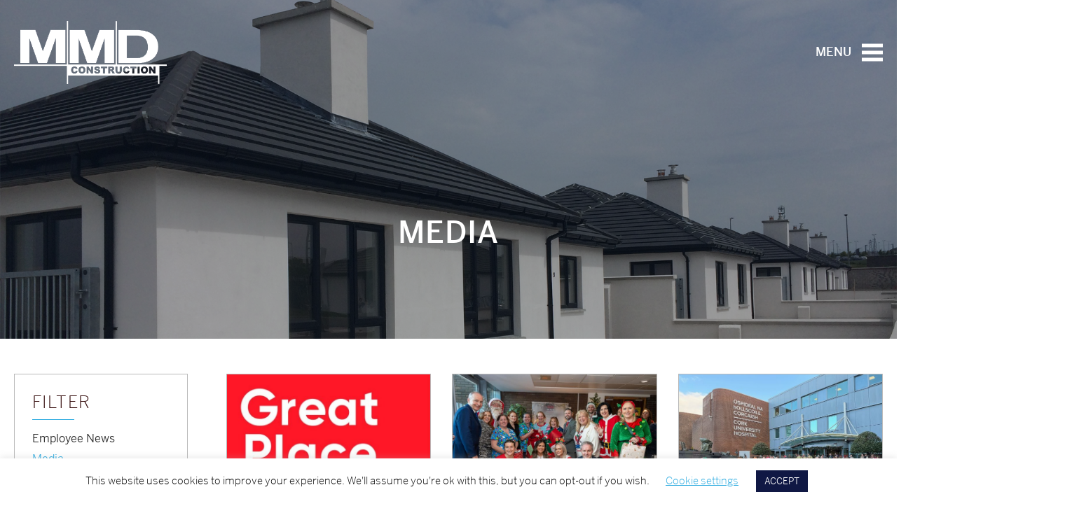

--- FILE ---
content_type: text/html; charset=UTF-8
request_url: https://www.mmd.ie/category/media/
body_size: 15257
content:
<!DOCTYPE html>

<html class="no-js" lang="en-US">

<head>

	<meta charset="UTF-8">
	<meta name="viewport" content="width=device-width, initial-scale=1.0">

	<link rel="profile" href="https://gmpg.org/xfn/11">

	<meta name='robots' content='index, follow, max-image-preview:large, max-snippet:-1, max-video-preview:-1' />
	<style>img:is([sizes="auto" i], [sizes^="auto," i]) { contain-intrinsic-size: 3000px 1500px }</style>
	
	<!-- This site is optimized with the Yoast SEO plugin v26.0 - https://yoast.com/wordpress/plugins/seo/ -->
	<title>Media Archives - MMD Construction</title>
	<link rel="canonical" href="https://www.mmd.ie/category/media/" />
	<link rel="next" href="https://www.mmd.ie/category/media/page/2/" />
	<meta property="og:locale" content="en_US" />
	<meta property="og:type" content="article" />
	<meta property="og:title" content="Media Archives - MMD Construction" />
	<meta property="og:url" content="https://www.mmd.ie/category/media/" />
	<meta property="og:site_name" content="MMD Construction" />
	<meta name="twitter:card" content="summary_large_image" />
	<script type="application/ld+json" class="yoast-schema-graph">{"@context":"https://schema.org","@graph":[{"@type":"CollectionPage","@id":"https://www.mmd.ie/category/media/","url":"https://www.mmd.ie/category/media/","name":"Media Archives - MMD Construction","isPartOf":{"@id":"https://www.mmd.ie/#website"},"primaryImageOfPage":{"@id":"https://www.mmd.ie/category/media/#primaryimage"},"image":{"@id":"https://www.mmd.ie/category/media/#primaryimage"},"thumbnailUrl":"https://www.mmd.ie/wp-content/uploads/2026/01/gptw-Certified-November-2025-scaled-e1767798022552.jpg","breadcrumb":{"@id":"https://www.mmd.ie/category/media/#breadcrumb"},"inLanguage":"en-US"},{"@type":"ImageObject","inLanguage":"en-US","@id":"https://www.mmd.ie/category/media/#primaryimage","url":"https://www.mmd.ie/wp-content/uploads/2026/01/gptw-Certified-November-2025-scaled-e1767798022552.jpg","contentUrl":"https://www.mmd.ie/wp-content/uploads/2026/01/gptw-Certified-November-2025-scaled-e1767798022552.jpg","width":600,"height":1023},{"@type":"BreadcrumbList","@id":"https://www.mmd.ie/category/media/#breadcrumb","itemListElement":[{"@type":"ListItem","position":1,"name":"Home","item":"https://www.mmd.ie/"},{"@type":"ListItem","position":2,"name":"Media"}]},{"@type":"WebSite","@id":"https://www.mmd.ie/#website","url":"https://www.mmd.ie/","name":"MMD Construction","description":"","publisher":{"@id":"https://www.mmd.ie/#organization"},"potentialAction":[{"@type":"SearchAction","target":{"@type":"EntryPoint","urlTemplate":"https://www.mmd.ie/?s={search_term_string}"},"query-input":{"@type":"PropertyValueSpecification","valueRequired":true,"valueName":"search_term_string"}}],"inLanguage":"en-US"},{"@type":"Organization","@id":"https://www.mmd.ie/#organization","name":"MMD Construction","url":"https://www.mmd.ie/","logo":{"@type":"ImageObject","inLanguage":"en-US","@id":"https://www.mmd.ie/#/schema/logo/image/","url":"https://www.mmd.ie/wp-content/uploads/2020/07/MMD-Construction-for-Website-scaled.gif","contentUrl":"https://www.mmd.ie/wp-content/uploads/2020/07/MMD-Construction-for-Website-scaled.gif","width":2560,"height":1056,"caption":"MMD Construction"},"image":{"@id":"https://www.mmd.ie/#/schema/logo/image/"}}]}</script>
	<!-- / Yoast SEO plugin. -->


<link rel='dns-prefetch' href='//challenges.cloudflare.com' />

<link href='//hb.wpmucdn.com' rel='preconnect' />
<link rel="alternate" type="application/rss+xml" title="MMD Construction &raquo; Feed" href="https://www.mmd.ie/feed/" />
<link rel="alternate" type="application/rss+xml" title="MMD Construction &raquo; Comments Feed" href="https://www.mmd.ie/comments/feed/" />
<link rel="alternate" type="application/rss+xml" title="MMD Construction &raquo; Media Category Feed" href="https://www.mmd.ie/category/media/feed/" />
<style id='wp-emoji-styles-inline-css'>

	img.wp-smiley, img.emoji {
		display: inline !important;
		border: none !important;
		box-shadow: none !important;
		height: 1em !important;
		width: 1em !important;
		margin: 0 0.07em !important;
		vertical-align: -0.1em !important;
		background: none !important;
		padding: 0 !important;
	}
</style>
<link rel='stylesheet' id='wp-block-library-css' href='https://www.mmd.ie/wp-includes/css/dist/block-library/style.min.css?ver=6.8.2' media='all' />
<style id='classic-theme-styles-inline-css'>
/*! This file is auto-generated */
.wp-block-button__link{color:#fff;background-color:#32373c;border-radius:9999px;box-shadow:none;text-decoration:none;padding:calc(.667em + 2px) calc(1.333em + 2px);font-size:1.125em}.wp-block-file__button{background:#32373c;color:#fff;text-decoration:none}
</style>
<style id='global-styles-inline-css'>
:root{--wp--preset--aspect-ratio--square: 1;--wp--preset--aspect-ratio--4-3: 4/3;--wp--preset--aspect-ratio--3-4: 3/4;--wp--preset--aspect-ratio--3-2: 3/2;--wp--preset--aspect-ratio--2-3: 2/3;--wp--preset--aspect-ratio--16-9: 16/9;--wp--preset--aspect-ratio--9-16: 9/16;--wp--preset--color--black: #000000;--wp--preset--color--cyan-bluish-gray: #abb8c3;--wp--preset--color--white: #ffffff;--wp--preset--color--pale-pink: #f78da7;--wp--preset--color--vivid-red: #cf2e2e;--wp--preset--color--luminous-vivid-orange: #ff6900;--wp--preset--color--luminous-vivid-amber: #fcb900;--wp--preset--color--light-green-cyan: #7bdcb5;--wp--preset--color--vivid-green-cyan: #00d084;--wp--preset--color--pale-cyan-blue: #8ed1fc;--wp--preset--color--vivid-cyan-blue: #0693e3;--wp--preset--color--vivid-purple: #9b51e0;--wp--preset--color--accent: #e22658;--wp--preset--color--primary: #000000;--wp--preset--color--secondary: #6d6d6d;--wp--preset--color--subtle-background: #dbdbdb;--wp--preset--color--background: #ffffff;--wp--preset--gradient--vivid-cyan-blue-to-vivid-purple: linear-gradient(135deg,rgba(6,147,227,1) 0%,rgb(155,81,224) 100%);--wp--preset--gradient--light-green-cyan-to-vivid-green-cyan: linear-gradient(135deg,rgb(122,220,180) 0%,rgb(0,208,130) 100%);--wp--preset--gradient--luminous-vivid-amber-to-luminous-vivid-orange: linear-gradient(135deg,rgba(252,185,0,1) 0%,rgba(255,105,0,1) 100%);--wp--preset--gradient--luminous-vivid-orange-to-vivid-red: linear-gradient(135deg,rgba(255,105,0,1) 0%,rgb(207,46,46) 100%);--wp--preset--gradient--very-light-gray-to-cyan-bluish-gray: linear-gradient(135deg,rgb(238,238,238) 0%,rgb(169,184,195) 100%);--wp--preset--gradient--cool-to-warm-spectrum: linear-gradient(135deg,rgb(74,234,220) 0%,rgb(151,120,209) 20%,rgb(207,42,186) 40%,rgb(238,44,130) 60%,rgb(251,105,98) 80%,rgb(254,248,76) 100%);--wp--preset--gradient--blush-light-purple: linear-gradient(135deg,rgb(255,206,236) 0%,rgb(152,150,240) 100%);--wp--preset--gradient--blush-bordeaux: linear-gradient(135deg,rgb(254,205,165) 0%,rgb(254,45,45) 50%,rgb(107,0,62) 100%);--wp--preset--gradient--luminous-dusk: linear-gradient(135deg,rgb(255,203,112) 0%,rgb(199,81,192) 50%,rgb(65,88,208) 100%);--wp--preset--gradient--pale-ocean: linear-gradient(135deg,rgb(255,245,203) 0%,rgb(182,227,212) 50%,rgb(51,167,181) 100%);--wp--preset--gradient--electric-grass: linear-gradient(135deg,rgb(202,248,128) 0%,rgb(113,206,126) 100%);--wp--preset--gradient--midnight: linear-gradient(135deg,rgb(2,3,129) 0%,rgb(40,116,252) 100%);--wp--preset--font-size--small: 18px;--wp--preset--font-size--medium: 20px;--wp--preset--font-size--large: 26.25px;--wp--preset--font-size--x-large: 42px;--wp--preset--font-size--normal: 21px;--wp--preset--font-size--larger: 32px;--wp--preset--spacing--20: 0.44rem;--wp--preset--spacing--30: 0.67rem;--wp--preset--spacing--40: 1rem;--wp--preset--spacing--50: 1.5rem;--wp--preset--spacing--60: 2.25rem;--wp--preset--spacing--70: 3.38rem;--wp--preset--spacing--80: 5.06rem;--wp--preset--shadow--natural: 6px 6px 9px rgba(0, 0, 0, 0.2);--wp--preset--shadow--deep: 12px 12px 50px rgba(0, 0, 0, 0.4);--wp--preset--shadow--sharp: 6px 6px 0px rgba(0, 0, 0, 0.2);--wp--preset--shadow--outlined: 6px 6px 0px -3px rgba(255, 255, 255, 1), 6px 6px rgba(0, 0, 0, 1);--wp--preset--shadow--crisp: 6px 6px 0px rgba(0, 0, 0, 1);}:where(.is-layout-flex){gap: 0.5em;}:where(.is-layout-grid){gap: 0.5em;}body .is-layout-flex{display: flex;}.is-layout-flex{flex-wrap: wrap;align-items: center;}.is-layout-flex > :is(*, div){margin: 0;}body .is-layout-grid{display: grid;}.is-layout-grid > :is(*, div){margin: 0;}:where(.wp-block-columns.is-layout-flex){gap: 2em;}:where(.wp-block-columns.is-layout-grid){gap: 2em;}:where(.wp-block-post-template.is-layout-flex){gap: 1.25em;}:where(.wp-block-post-template.is-layout-grid){gap: 1.25em;}.has-black-color{color: var(--wp--preset--color--black) !important;}.has-cyan-bluish-gray-color{color: var(--wp--preset--color--cyan-bluish-gray) !important;}.has-white-color{color: var(--wp--preset--color--white) !important;}.has-pale-pink-color{color: var(--wp--preset--color--pale-pink) !important;}.has-vivid-red-color{color: var(--wp--preset--color--vivid-red) !important;}.has-luminous-vivid-orange-color{color: var(--wp--preset--color--luminous-vivid-orange) !important;}.has-luminous-vivid-amber-color{color: var(--wp--preset--color--luminous-vivid-amber) !important;}.has-light-green-cyan-color{color: var(--wp--preset--color--light-green-cyan) !important;}.has-vivid-green-cyan-color{color: var(--wp--preset--color--vivid-green-cyan) !important;}.has-pale-cyan-blue-color{color: var(--wp--preset--color--pale-cyan-blue) !important;}.has-vivid-cyan-blue-color{color: var(--wp--preset--color--vivid-cyan-blue) !important;}.has-vivid-purple-color{color: var(--wp--preset--color--vivid-purple) !important;}.has-black-background-color{background-color: var(--wp--preset--color--black) !important;}.has-cyan-bluish-gray-background-color{background-color: var(--wp--preset--color--cyan-bluish-gray) !important;}.has-white-background-color{background-color: var(--wp--preset--color--white) !important;}.has-pale-pink-background-color{background-color: var(--wp--preset--color--pale-pink) !important;}.has-vivid-red-background-color{background-color: var(--wp--preset--color--vivid-red) !important;}.has-luminous-vivid-orange-background-color{background-color: var(--wp--preset--color--luminous-vivid-orange) !important;}.has-luminous-vivid-amber-background-color{background-color: var(--wp--preset--color--luminous-vivid-amber) !important;}.has-light-green-cyan-background-color{background-color: var(--wp--preset--color--light-green-cyan) !important;}.has-vivid-green-cyan-background-color{background-color: var(--wp--preset--color--vivid-green-cyan) !important;}.has-pale-cyan-blue-background-color{background-color: var(--wp--preset--color--pale-cyan-blue) !important;}.has-vivid-cyan-blue-background-color{background-color: var(--wp--preset--color--vivid-cyan-blue) !important;}.has-vivid-purple-background-color{background-color: var(--wp--preset--color--vivid-purple) !important;}.has-black-border-color{border-color: var(--wp--preset--color--black) !important;}.has-cyan-bluish-gray-border-color{border-color: var(--wp--preset--color--cyan-bluish-gray) !important;}.has-white-border-color{border-color: var(--wp--preset--color--white) !important;}.has-pale-pink-border-color{border-color: var(--wp--preset--color--pale-pink) !important;}.has-vivid-red-border-color{border-color: var(--wp--preset--color--vivid-red) !important;}.has-luminous-vivid-orange-border-color{border-color: var(--wp--preset--color--luminous-vivid-orange) !important;}.has-luminous-vivid-amber-border-color{border-color: var(--wp--preset--color--luminous-vivid-amber) !important;}.has-light-green-cyan-border-color{border-color: var(--wp--preset--color--light-green-cyan) !important;}.has-vivid-green-cyan-border-color{border-color: var(--wp--preset--color--vivid-green-cyan) !important;}.has-pale-cyan-blue-border-color{border-color: var(--wp--preset--color--pale-cyan-blue) !important;}.has-vivid-cyan-blue-border-color{border-color: var(--wp--preset--color--vivid-cyan-blue) !important;}.has-vivid-purple-border-color{border-color: var(--wp--preset--color--vivid-purple) !important;}.has-vivid-cyan-blue-to-vivid-purple-gradient-background{background: var(--wp--preset--gradient--vivid-cyan-blue-to-vivid-purple) !important;}.has-light-green-cyan-to-vivid-green-cyan-gradient-background{background: var(--wp--preset--gradient--light-green-cyan-to-vivid-green-cyan) !important;}.has-luminous-vivid-amber-to-luminous-vivid-orange-gradient-background{background: var(--wp--preset--gradient--luminous-vivid-amber-to-luminous-vivid-orange) !important;}.has-luminous-vivid-orange-to-vivid-red-gradient-background{background: var(--wp--preset--gradient--luminous-vivid-orange-to-vivid-red) !important;}.has-very-light-gray-to-cyan-bluish-gray-gradient-background{background: var(--wp--preset--gradient--very-light-gray-to-cyan-bluish-gray) !important;}.has-cool-to-warm-spectrum-gradient-background{background: var(--wp--preset--gradient--cool-to-warm-spectrum) !important;}.has-blush-light-purple-gradient-background{background: var(--wp--preset--gradient--blush-light-purple) !important;}.has-blush-bordeaux-gradient-background{background: var(--wp--preset--gradient--blush-bordeaux) !important;}.has-luminous-dusk-gradient-background{background: var(--wp--preset--gradient--luminous-dusk) !important;}.has-pale-ocean-gradient-background{background: var(--wp--preset--gradient--pale-ocean) !important;}.has-electric-grass-gradient-background{background: var(--wp--preset--gradient--electric-grass) !important;}.has-midnight-gradient-background{background: var(--wp--preset--gradient--midnight) !important;}.has-small-font-size{font-size: var(--wp--preset--font-size--small) !important;}.has-medium-font-size{font-size: var(--wp--preset--font-size--medium) !important;}.has-large-font-size{font-size: var(--wp--preset--font-size--large) !important;}.has-x-large-font-size{font-size: var(--wp--preset--font-size--x-large) !important;}
:where(.wp-block-post-template.is-layout-flex){gap: 1.25em;}:where(.wp-block-post-template.is-layout-grid){gap: 1.25em;}
:where(.wp-block-columns.is-layout-flex){gap: 2em;}:where(.wp-block-columns.is-layout-grid){gap: 2em;}
:root :where(.wp-block-pullquote){font-size: 1.5em;line-height: 1.6;}
</style>
<link data-minify="1" rel='stylesheet' id='cookie-law-info-css' href='https://www.mmd.ie/wp-content/cache/min/1/wp-content/plugins/cookie-law-info/legacy/public/css/cookie-law-info-public.css?ver=1761040435' media='all' />
<link data-minify="1" rel='stylesheet' id='cookie-law-info-gdpr-css' href='https://www.mmd.ie/wp-content/cache/min/1/wp-content/plugins/cookie-law-info/legacy/public/css/cookie-law-info-gdpr.css?ver=1761040435' media='all' />
<link rel='stylesheet' id='hide-admin-bar-based-on-user-roles-css' href='https://www.mmd.ie/wp-content/plugins/hide-admin-bar-based-on-user-roles/public/css/hide-admin-bar-based-on-user-roles-public.css?ver=6.0.4' media='all' />
<link data-minify="1" rel='stylesheet' id='twentytwenty-style-css' href='https://www.mmd.ie/wp-content/cache/min/1/wp-content/themes/mmd/style.css?ver=1761040436' media='all' />
<style id='twentytwenty-style-inline-css'>
.color-accent,.color-accent-hover:hover,.color-accent-hover:focus,:root .has-accent-color,.has-drop-cap:not(:focus):first-letter,.wp-block-button.is-style-outline,a { color: #e22658; }blockquote,.border-color-accent,.border-color-accent-hover:hover,.border-color-accent-hover:focus { border-color: #e22658; }button:not(.toggle),.button,.faux-button,.wp-block-button__link,.wp-block-file .wp-block-file__button,input[type="button"],input[type="reset"],input[type="submit"],.bg-accent,.bg-accent-hover:hover,.bg-accent-hover:focus,:root .has-accent-background-color,.comment-reply-link { background-color: #e22658; }.fill-children-accent,.fill-children-accent * { fill: #e22658; }:root .has-background-color,button,.button,.faux-button,.wp-block-button__link,.wp-block-file__button,input[type="button"],input[type="reset"],input[type="submit"],.wp-block-button,.comment-reply-link,.has-background.has-primary-background-color:not(.has-text-color),.has-background.has-primary-background-color *:not(.has-text-color),.has-background.has-accent-background-color:not(.has-text-color),.has-background.has-accent-background-color *:not(.has-text-color) { color: #ffffff; }:root .has-background-background-color { background-color: #ffffff; }body,.entry-title a,:root .has-primary-color { color: #000000; }:root .has-primary-background-color { background-color: #000000; }cite,figcaption,.wp-caption-text,.post-meta,.entry-content .wp-block-archives li,.entry-content .wp-block-categories li,.entry-content .wp-block-latest-posts li,.wp-block-latest-comments__comment-date,.wp-block-latest-posts__post-date,.wp-block-embed figcaption,.wp-block-image figcaption,.wp-block-pullquote cite,.comment-metadata,.comment-respond .comment-notes,.comment-respond .logged-in-as,.pagination .dots,.entry-content hr:not(.has-background),hr.styled-separator,:root .has-secondary-color { color: #6d6d6d; }:root .has-secondary-background-color { background-color: #6d6d6d; }pre,fieldset,input,textarea,table,table *,hr { border-color: #dbdbdb; }caption,code,code,kbd,samp,.wp-block-table.is-style-stripes tbody tr:nth-child(odd),:root .has-subtle-background-background-color { background-color: #dbdbdb; }.wp-block-table.is-style-stripes { border-bottom-color: #dbdbdb; }.wp-block-latest-posts.is-grid li { border-top-color: #dbdbdb; }:root .has-subtle-background-color { color: #dbdbdb; }body:not(.overlay-header) .primary-menu > li > a,body:not(.overlay-header) .primary-menu > li > .icon,.modal-menu a,.footer-menu a, .footer-widgets a,#site-footer .wp-block-button.is-style-outline,.wp-block-pullquote:before,.singular:not(.overlay-header) .entry-header a,.archive-header a,.header-footer-group .color-accent,.header-footer-group .color-accent-hover:hover { color: #f73065; }.social-icons a,#site-footer button:not(.toggle),#site-footer .button,#site-footer .faux-button,#site-footer .wp-block-button__link,#site-footer .wp-block-file__button,#site-footer input[type="button"],#site-footer input[type="reset"],#site-footer input[type="submit"] { background-color: #f73065; }.social-icons a,body:not(.overlay-header) .primary-menu ul,.header-footer-group button,.header-footer-group .button,.header-footer-group .faux-button,.header-footer-group .wp-block-button:not(.is-style-outline) .wp-block-button__link,.header-footer-group .wp-block-file__button,.header-footer-group input[type="button"],.header-footer-group input[type="reset"],.header-footer-group input[type="submit"] { color: #101844; }#site-header,.footer-nav-widgets-wrapper,#site-footer,.menu-modal,.menu-modal-inner,.search-modal-inner,.archive-header,.singular .entry-header,.singular .featured-media:before,.wp-block-pullquote:before { background-color: #101844; }.header-footer-group,body:not(.overlay-header) #site-header .toggle,.menu-modal .toggle { color: #ffffff; }body:not(.overlay-header) .primary-menu ul { background-color: #ffffff; }body:not(.overlay-header) .primary-menu > li > ul:after { border-bottom-color: #ffffff; }body:not(.overlay-header) .primary-menu ul ul:after { border-left-color: #ffffff; }.site-description,body:not(.overlay-header) .toggle-inner .toggle-text,.widget .post-date,.widget .rss-date,.widget_archive li,.widget_categories li,.widget cite,.widget_pages li,.widget_meta li,.widget_nav_menu li,.powered-by-wordpress,.to-the-top,.singular .entry-header .post-meta,.singular:not(.overlay-header) .entry-header .post-meta a { color: #979dc8; }.header-footer-group pre,.header-footer-group fieldset,.header-footer-group input,.header-footer-group textarea,.header-footer-group table,.header-footer-group table *,.footer-nav-widgets-wrapper,#site-footer,.menu-modal nav *,.footer-widgets-outer-wrapper,.footer-top { border-color: #16268c; }.header-footer-group table caption,body:not(.overlay-header) .header-inner .toggle-wrapper::before { background-color: #16268c; }
</style>
<link data-minify="1" rel='stylesheet' id='twentytwentysite-css' href='https://www.mmd.ie/wp-content/cache/min/1/wp-content/themes/mmd/dist/css/site.css?ver=1761040436' media='all' />
<link rel='stylesheet' id='twentytwenty-print-style-css' href='https://www.mmd.ie/wp-content/themes/mmd/print.css?ver=1.0' media='print' />
<script src="https://www.mmd.ie/wp-includes/js/jquery/jquery.min.js?ver=3.7.1" id="jquery-core-js"></script>
<script src="https://www.mmd.ie/wp-includes/js/jquery/jquery-migrate.min.js?ver=3.4.1" id="jquery-migrate-js" data-rocket-defer defer></script>
<script id="cookie-law-info-js-extra">
var Cli_Data = {"nn_cookie_ids":[],"cookielist":[],"non_necessary_cookies":[],"ccpaEnabled":"","ccpaRegionBased":"","ccpaBarEnabled":"","strictlyEnabled":["necessary","obligatoire"],"ccpaType":"gdpr","js_blocking":"","custom_integration":"","triggerDomRefresh":"","secure_cookies":""};
var cli_cookiebar_settings = {"animate_speed_hide":"500","animate_speed_show":"500","background":"#FFF","border":"#b1a6a6c2","border_on":"","button_1_button_colour":"#101844","button_1_button_hover":"#0d1336","button_1_link_colour":"#fff","button_1_as_button":"1","button_1_new_win":"","button_2_button_colour":"#333","button_2_button_hover":"#292929","button_2_link_colour":"#444","button_2_as_button":"","button_2_hidebar":"","button_3_button_colour":"#000","button_3_button_hover":"#000000","button_3_link_colour":"#fff","button_3_as_button":"1","button_3_new_win":"","button_4_button_colour":"#000","button_4_button_hover":"#000000","button_4_link_colour":"#2cabe0","button_4_as_button":"","button_7_button_colour":"#61a229","button_7_button_hover":"#4e8221","button_7_link_colour":"#fff","button_7_as_button":"1","button_7_new_win":"","font_family":"inherit","header_fix":"","notify_animate_hide":"1","notify_animate_show":"","notify_div_id":"#cookie-law-info-bar","notify_position_horizontal":"right","notify_position_vertical":"bottom","scroll_close":"","scroll_close_reload":"","accept_close_reload":"","reject_close_reload":"","showagain_tab":"","showagain_background":"#fff","showagain_border":"#000","showagain_div_id":"#cookie-law-info-again","showagain_x_position":"100px","text":"#000","show_once_yn":"","show_once":"10000","logging_on":"","as_popup":"","popup_overlay":"1","bar_heading_text":"","cookie_bar_as":"banner","popup_showagain_position":"bottom-right","widget_position":"left"};
var log_object = {"ajax_url":"https:\/\/www.mmd.ie\/wp-admin\/admin-ajax.php"};
</script>
<script data-minify="1" src="https://www.mmd.ie/wp-content/cache/min/1/wp-content/plugins/cookie-law-info/legacy/public/js/cookie-law-info-public.js?ver=1761040436" id="cookie-law-info-js" data-rocket-defer defer></script>
<script data-minify="1" src="https://www.mmd.ie/wp-content/cache/min/1/wp-content/plugins/hide-admin-bar-based-on-user-roles/public/js/hide-admin-bar-based-on-user-roles-public.js?ver=1761040436" id="hide-admin-bar-based-on-user-roles-js" data-rocket-defer defer></script>
<script data-minify="1" src="https://www.mmd.ie/wp-content/cache/min/1/wp-content/themes/mmd/assets/js/index.js?ver=1761040436" id="twentytwenty-js-js" async></script>
<link rel="https://api.w.org/" href="https://www.mmd.ie/wp-json/" /><link rel="alternate" title="JSON" type="application/json" href="https://www.mmd.ie/wp-json/wp/v2/categories/9" /><link rel="EditURI" type="application/rsd+xml" title="RSD" href="https://www.mmd.ie/xmlrpc.php?rsd" />
	<script>document.documentElement.className = document.documentElement.className.replace( 'no-js', 'js' );</script>
	<style id="custom-background-css">
body.custom-background { background-color: #ffffff; }
</style>
	<link rel="icon" href="https://www.mmd.ie/wp-content/uploads/2020/03/favicon.ico" sizes="32x32" />
<link rel="icon" href="https://www.mmd.ie/wp-content/uploads/2020/03/favicon.ico" sizes="192x192" />
<link rel="apple-touch-icon" href="https://www.mmd.ie/wp-content/uploads/2020/03/favicon.ico" />
<meta name="msapplication-TileImage" content="https://www.mmd.ie/wp-content/uploads/2020/03/favicon.ico" />
<noscript><style id="rocket-lazyload-nojs-css">.rll-youtube-player, [data-lazy-src]{display:none !important;}</style></noscript>
	<script type="40cdf7cca5f63e899d83fda3-text/javascript">
		var gaJsHost = (("https:" == document.location.protocol) ? "https://ssl." : "http://www.");
		document.write(unescape("%3Cscript src='" + gaJsHost + "google-analytics.com/ga.js' type='text/javascript'%3E%3C/script%3E"));
	</script>
	<script type="40cdf7cca5f63e899d83fda3-text/javascript">
		try {
			var pageTracker = _gat._getTracker("UA-10871031-1");
			pageTracker._trackPageview();
		} catch (err) {}
	</script>

<meta name="generator" content="WP Rocket 3.19.4" data-wpr-features="wpr_defer_js wpr_minify_js wpr_lazyload_images wpr_minify_css wpr_desktop" /></head>

<body class="archive category category-media category-9 custom-background wp-custom-logo wp-theme-mmd has-no-pagination showing-comments show-avatars footer-top-visible">

	<a class="skip-link screen-reader-text" href="#site-content">Skip to the content</a>		<header data-rocket-location-hash="df4c7b6bacbbbdba62b46785716bc602" id="site-header" class="header-footer-group" role="banner">

		<div data-rocket-location-hash="7754815016fe58cf68b1aaeadad52f03" class="header-inner">

			<div data-rocket-location-hash="addddb00eae35c76fcf9a17b6129e5dd" class="header-titles-wrapper">

				
				<div class="header-titles">

					<div class="site-logo faux-heading"><a href="https://www.mmd.ie/" class="custom-logo-link" rel="home"><img width="2560" height="1056" src="data:image/svg+xml,%3Csvg%20xmlns='http://www.w3.org/2000/svg'%20viewBox='0%200%202560%201056'%3E%3C/svg%3E" class="custom-logo" alt="MMD Construction" decoding="async" fetchpriority="high" data-lazy-srcset="https://www.mmd.ie/wp-content/uploads/2020/07/MMD-Construction-for-Website-scaled.gif 2560w, https://www.mmd.ie/wp-content/uploads/2020/07/MMD-Construction-for-Website-1536x634.gif 1536w, https://www.mmd.ie/wp-content/uploads/2020/07/MMD-Construction-for-Website-2048x845.gif 2048w, https://www.mmd.ie/wp-content/uploads/2020/07/MMD-Construction-for-Website-1200x495.gif 1200w, https://www.mmd.ie/wp-content/uploads/2020/07/MMD-Construction-for-Website-1980x817.gif 1980w" data-lazy-sizes="(max-width: 2560px) 100vw, 2560px" data-lazy-src="https://www.mmd.ie/wp-content/uploads/2020/07/MMD-Construction-for-Website-scaled.gif" /><noscript><img width="2560" height="1056" src="https://www.mmd.ie/wp-content/uploads/2020/07/MMD-Construction-for-Website-scaled.gif" class="custom-logo" alt="MMD Construction" decoding="async" fetchpriority="high" srcset="https://www.mmd.ie/wp-content/uploads/2020/07/MMD-Construction-for-Website-scaled.gif 2560w, https://www.mmd.ie/wp-content/uploads/2020/07/MMD-Construction-for-Website-1536x634.gif 1536w, https://www.mmd.ie/wp-content/uploads/2020/07/MMD-Construction-for-Website-2048x845.gif 2048w, https://www.mmd.ie/wp-content/uploads/2020/07/MMD-Construction-for-Website-1200x495.gif 1200w, https://www.mmd.ie/wp-content/uploads/2020/07/MMD-Construction-for-Website-1980x817.gif 1980w" sizes="(max-width: 2560px) 100vw, 2560px" /></noscript></a><span class="screen-reader-text">MMD Construction</span></div>
				</div><!-- .header-titles -->

				<button class="toggle nav-toggle mobile-nav-toggle" data-toggle-target=".menu-modal" data-toggle-body-class="showing-menu-modal" aria-expanded="false" data-set-focus=".close-nav-toggle">
					<span class="toggle-inner">
						<span class="toggle-icon">
														<svg xmlns="http://www.w3.org/2000/svg" width="24" height="24" viewBox="0 0 24 24">
								<path d="M24 6h-24v-4h24v4zm0 4h-24v4h24v-4zm0 8h-24v4h24v-4z" />
							</svg>
						</span>
						<span class="toggle-text">Menu</span>
					</span>
				</button><!-- .nav-toggle -->

			</div><!-- .header-titles-wrapper -->

			<div data-rocket-location-hash="52f005357c9b203e79308fd2683703c4" class="header-navigation-wrapper">

				
					<div class="header-toggles hide-no-js">

						
							<div class="toggle-wrapper nav-toggle-wrapper has-expanded-menu">

								<button class="toggle nav-toggle desktop-nav-toggle" data-toggle-target=".menu-modal" data-toggle-body-class="showing-menu-modal" aria-expanded="false" data-set-focus=".close-nav-toggle">
									<span class="toggle-inner">
										<span class="toggle-text">Menu</span>
										<span class="toggle-icon">
																						<svg xmlns="http://www.w3.org/2000/svg" width="24" height="24" viewBox="0 0 24 24">
												<path d="M24 6h-24v-4h24v4zm0 4h-24v4h24v-4zm0 8h-24v4h24v-4z" />
											</svg>
										</span>
									</span>
								</button><!-- .nav-toggle -->

							</div><!-- .nav-toggle-wrapper -->

						
					</div><!-- .header-toggles -->
				
			</div><!-- .header-navigation-wrapper -->

		</div><!-- .header-inner -->

		
	</header><!-- #site-header -->

	
<div data-rocket-location-hash="1c5a5edef401a58ae6fe51347d1a3f72" class="menu-modal cover-modal header-footer-group" data-modal-target-string=".menu-modal">

	<div data-rocket-location-hash="5c9fabeca369f29146b32144b93443a1" class="menu-modal-inner modal-inner">

		<div data-rocket-location-hash="cdb7d17525b7810e1e156ab163456f2f" class="menu-wrapper section-inner">

			<div class="menu-modal-logo">
									<a href="https://www.mmd.ie" class="full">
						<img src="data:image/svg+xml,%3Csvg%20xmlns='http://www.w3.org/2000/svg'%20viewBox='0%200%200%200'%3E%3C/svg%3E" alt="" data-lazy-src="https://www.mmd.ie/wp-content/uploads/2020/02/logo.png" /><noscript><img src="https://www.mmd.ie/wp-content/uploads/2020/02/logo.png" alt="" /></noscript>
					</a>
				
				<button class="toggle close-nav-toggle fill-children-current-color" data-toggle-target=".menu-modal" data-toggle-body-class="showing-menu-modal" aria-expanded="false" data-set-focus=".menu-modal">
					<svg class="svg-icon" aria-hidden="true" role="img" focusable="false" xmlns="http://www.w3.org/2000/svg" width="16" height="16" viewBox="0 0 16 16"><polygon fill="" fill-rule="evenodd" points="6.852 7.649 .399 1.195 1.445 .149 7.899 6.602 14.352 .149 15.399 1.195 8.945 7.649 15.399 14.102 14.352 15.149 7.899 8.695 1.445 15.149 .399 14.102" /></svg>				</button><!-- .nav-toggle -->
			</div>

			<div class="menu-top">

				
					<nav class="expanded-menu" aria-label="Expanded" role="navigation">

						<ul class="modal-menu reset-list-style">
							<li id="menu-item-78" class="menu-item menu-item-type-post_type menu-item-object-page menu-item-home menu-item-78"><div class="ancestor-wrapper"><a href="https://www.mmd.ie/">Home</a></div><!-- .ancestor-wrapper --></li>
<li id="menu-item-23" class="menu-item menu-item-type-post_type menu-item-object-page menu-item-has-children menu-item-23"><div class="ancestor-wrapper"><a href="https://www.mmd.ie/about/">About</a><button class="toggle sub-menu-toggle fill-children-current-color" data-toggle-target=".menu-modal .menu-item-23 > .sub-menu" data-toggle-type="slidetoggle" data-toggle-duration="250" aria-expanded="false"><span class="screen-reader-text">Show sub menu</span><svg class="svg-icon" aria-hidden="true" role="img" focusable="false" xmlns="http://www.w3.org/2000/svg" width="20" height="12" viewBox="0 0 20 12"><polygon fill="" fill-rule="evenodd" points="1319.899 365.778 1327.678 358 1329.799 360.121 1319.899 370.021 1310 360.121 1312.121 358" transform="translate(-1310 -358)" /></svg></button></div><!-- .ancestor-wrapper -->
<ul class="sub-menu">
	<li id="menu-item-100" class="menu-item menu-item-type-post_type menu-item-object-page menu-item-100"><div class="ancestor-wrapper"><a href="https://www.mmd.ie/about/company-history/">Company History</a></div><!-- .ancestor-wrapper --></li>
	<li id="menu-item-96" class="menu-item menu-item-type-post_type menu-item-object-page menu-item-96"><div class="ancestor-wrapper"><a href="https://www.mmd.ie/about/accreditations/">Accreditations &#038; Memberships</a></div><!-- .ancestor-wrapper --></li>
	<li id="menu-item-389" class="menu-item menu-item-type-post_type menu-item-object-page menu-item-389"><div class="ancestor-wrapper"><a href="https://www.mmd.ie/about/mission-goals/">Mission, Vision &#038; Goals</a></div><!-- .ancestor-wrapper --></li>
	<li id="menu-item-98" class="menu-item menu-item-type-post_type menu-item-object-page menu-item-98"><div class="ancestor-wrapper"><a href="https://www.mmd.ie/about/management/">Management</a></div><!-- .ancestor-wrapper --></li>
	<li id="menu-item-1028" class="menu-item menu-item-type-post_type menu-item-object-page menu-item-1028"><div class="ancestor-wrapper"><a href="https://www.mmd.ie/about/innovation/">Innovation</a></div><!-- .ancestor-wrapper --></li>
</ul>
</li>
<li id="menu-item-278" class="menu-item menu-item-type-post_type menu-item-object-page menu-item-278"><div class="ancestor-wrapper"><a href="https://www.mmd.ie/services/">Our Services</a></div><!-- .ancestor-wrapper --></li>
<li id="menu-item-80" class="menu-item menu-item-type-post_type menu-item-object-page menu-item-80"><div class="ancestor-wrapper"><a href="https://www.mmd.ie/responsibility/">Responsibility</a></div><!-- .ancestor-wrapper --></li>
<li id="menu-item-2877" class="menu-item menu-item-type-post_type menu-item-object-page menu-item-has-children menu-item-2877"><div class="ancestor-wrapper"><a href="https://www.mmd.ie/sustainability-esg/">Sustainability &#038; ESG</a><button class="toggle sub-menu-toggle fill-children-current-color" data-toggle-target=".menu-modal .menu-item-2877 > .sub-menu" data-toggle-type="slidetoggle" data-toggle-duration="250" aria-expanded="false"><span class="screen-reader-text">Show sub menu</span><svg class="svg-icon" aria-hidden="true" role="img" focusable="false" xmlns="http://www.w3.org/2000/svg" width="20" height="12" viewBox="0 0 20 12"><polygon fill="" fill-rule="evenodd" points="1319.899 365.778 1327.678 358 1329.799 360.121 1319.899 370.021 1310 360.121 1312.121 358" transform="translate(-1310 -358)" /></svg></button></div><!-- .ancestor-wrapper -->
<ul class="sub-menu">
	<li id="menu-item-2881" class="menu-item menu-item-type-post_type menu-item-object-page menu-item-2881"><div class="ancestor-wrapper"><a href="https://www.mmd.ie/sustainability-esg/sustainability-strategy/">Sustainability Strategy</a></div><!-- .ancestor-wrapper --></li>
</ul>
</li>
<li id="menu-item-961" class="menu-item menu-item-type-post_type menu-item-object-page menu-item-has-children menu-item-961"><div class="ancestor-wrapper"><a href="https://www.mmd.ie/company-resources/">Company Resources</a><button class="toggle sub-menu-toggle fill-children-current-color" data-toggle-target=".menu-modal .menu-item-961 > .sub-menu" data-toggle-type="slidetoggle" data-toggle-duration="250" aria-expanded="false"><span class="screen-reader-text">Show sub menu</span><svg class="svg-icon" aria-hidden="true" role="img" focusable="false" xmlns="http://www.w3.org/2000/svg" width="20" height="12" viewBox="0 0 20 12"><polygon fill="" fill-rule="evenodd" points="1319.899 365.778 1327.678 358 1329.799 360.121 1319.899 370.021 1310 360.121 1312.121 358" transform="translate(-1310 -358)" /></svg></button></div><!-- .ancestor-wrapper -->
<ul class="sub-menu">
	<li id="menu-item-1127" class="menu-item menu-item-type-post_type menu-item-object-page menu-item-1127"><div class="ancestor-wrapper"><a href="https://www.mmd.ie/company-resources/health-safety/">Health &#038; Safety</a></div><!-- .ancestor-wrapper --></li>
	<li id="menu-item-1022" class="menu-item menu-item-type-post_type menu-item-object-page menu-item-1022"><div class="ancestor-wrapper"><a href="https://www.mmd.ie/company-resources/quality/">Quality Assurance</a></div><!-- .ancestor-wrapper --></li>
	<li id="menu-item-1063" class="menu-item menu-item-type-post_type menu-item-object-page menu-item-1063"><div class="ancestor-wrapper"><a href="https://www.mmd.ie/company-resources/pre-contract/">Pre-Contract</a></div><!-- .ancestor-wrapper --></li>
	<li id="menu-item-1147" class="menu-item menu-item-type-post_type menu-item-object-page menu-item-1147"><div class="ancestor-wrapper"><a href="https://www.mmd.ie/company-resources/programming/">Programming</a></div><!-- .ancestor-wrapper --></li>
	<li id="menu-item-966" class="menu-item menu-item-type-post_type menu-item-object-page menu-item-966"><div class="ancestor-wrapper"><a href="https://www.mmd.ie/company-resources/cost-control/">Cost Control</a></div><!-- .ancestor-wrapper --></li>
	<li id="menu-item-1152" class="menu-item menu-item-type-post_type menu-item-object-page menu-item-1152"><div class="ancestor-wrapper"><a href="https://www.mmd.ie/company-resources/procurement/">Procurement</a></div><!-- .ancestor-wrapper --></li>
	<li id="menu-item-1140" class="menu-item menu-item-type-post_type menu-item-object-page menu-item-1140"><div class="ancestor-wrapper"><a href="https://www.mmd.ie/company-resources/architectural/">Architectural</a></div><!-- .ancestor-wrapper --></li>
	<li id="menu-item-1158" class="menu-item menu-item-type-post_type menu-item-object-page menu-item-1158"><div class="ancestor-wrapper"><a href="https://www.mmd.ie/company-resources/engineering/">Engineering</a></div><!-- .ancestor-wrapper --></li>
	<li id="menu-item-1164" class="menu-item menu-item-type-post_type menu-item-object-page menu-item-1164"><div class="ancestor-wrapper"><a href="https://www.mmd.ie/company-resources/mechanical-electrical/">Mechanical &#038; Electrical</a></div><!-- .ancestor-wrapper --></li>
	<li id="menu-item-1074" class="menu-item menu-item-type-post_type menu-item-object-page menu-item-1074"><div class="ancestor-wrapper"><a href="https://www.mmd.ie/company-resources/plant-equipment/">Plant &#038; Equipment</a></div><!-- .ancestor-wrapper --></li>
</ul>
</li>
<li id="menu-item-226" class="menu-item menu-item-type-custom menu-item-object-custom menu-item-226"><div class="ancestor-wrapper"><a href="https://www.mmd.ie/project/">Expertise</a></div><!-- .ancestor-wrapper --></li>
<li id="menu-item-878" class="menu-item menu-item-type-post_type menu-item-object-page menu-item-878"><div class="ancestor-wrapper"><a href="https://www.mmd.ie/current-projects/">Some of our Current Projects</a></div><!-- .ancestor-wrapper --></li>
<li id="menu-item-282" class="menu-item menu-item-type-taxonomy menu-item-object-category menu-item-282"><div class="ancestor-wrapper"><a href="https://www.mmd.ie/category/news/">News &#038; Media</a></div><!-- .ancestor-wrapper --></li>
<li id="menu-item-289" class="menu-item menu-item-type-custom menu-item-object-custom menu-item-289"><div class="ancestor-wrapper"><a href="https://www.mmd.ie/career/">Working With Us</a></div><!-- .ancestor-wrapper --></li>
<li id="menu-item-25" class="menu-item menu-item-type-post_type menu-item-object-page menu-item-25"><div class="ancestor-wrapper"><a href="https://www.mmd.ie/contact/">Contact</a></div><!-- .ancestor-wrapper --></li>
<li class="right"><a class="btn" href="/login">Employee Login</a></li>						</ul>

					</nav>

				
					<nav class="mobile-menu" aria-label="Mobile" role="navigation">

						<ul class="modal-menu reset-list-style">

							<li class="menu-item menu-item-type-post_type menu-item-object-page menu-item-home menu-item-78"><div class="ancestor-wrapper"><a href="https://www.mmd.ie/">Home</a></div><!-- .ancestor-wrapper --></li>
<li class="menu-item menu-item-type-post_type menu-item-object-page menu-item-has-children menu-item-23"><div class="ancestor-wrapper"><a href="https://www.mmd.ie/about/">About</a><button class="toggle sub-menu-toggle fill-children-current-color" data-toggle-target=".menu-modal .menu-item-23 > .sub-menu" data-toggle-type="slidetoggle" data-toggle-duration="250" aria-expanded="false"><span class="screen-reader-text">Show sub menu</span><svg class="svg-icon" aria-hidden="true" role="img" focusable="false" xmlns="http://www.w3.org/2000/svg" width="20" height="12" viewBox="0 0 20 12"><polygon fill="" fill-rule="evenodd" points="1319.899 365.778 1327.678 358 1329.799 360.121 1319.899 370.021 1310 360.121 1312.121 358" transform="translate(-1310 -358)" /></svg></button></div><!-- .ancestor-wrapper -->
<ul class="sub-menu">
	<li class="menu-item menu-item-type-post_type menu-item-object-page menu-item-100"><div class="ancestor-wrapper"><a href="https://www.mmd.ie/about/company-history/">Company History</a></div><!-- .ancestor-wrapper --></li>
	<li class="menu-item menu-item-type-post_type menu-item-object-page menu-item-96"><div class="ancestor-wrapper"><a href="https://www.mmd.ie/about/accreditations/">Accreditations &#038; Memberships</a></div><!-- .ancestor-wrapper --></li>
	<li class="menu-item menu-item-type-post_type menu-item-object-page menu-item-389"><div class="ancestor-wrapper"><a href="https://www.mmd.ie/about/mission-goals/">Mission, Vision &#038; Goals</a></div><!-- .ancestor-wrapper --></li>
	<li class="menu-item menu-item-type-post_type menu-item-object-page menu-item-98"><div class="ancestor-wrapper"><a href="https://www.mmd.ie/about/management/">Management</a></div><!-- .ancestor-wrapper --></li>
	<li class="menu-item menu-item-type-post_type menu-item-object-page menu-item-1028"><div class="ancestor-wrapper"><a href="https://www.mmd.ie/about/innovation/">Innovation</a></div><!-- .ancestor-wrapper --></li>
</ul>
</li>
<li class="menu-item menu-item-type-post_type menu-item-object-page menu-item-278"><div class="ancestor-wrapper"><a href="https://www.mmd.ie/services/">Our Services</a></div><!-- .ancestor-wrapper --></li>
<li class="menu-item menu-item-type-post_type menu-item-object-page menu-item-80"><div class="ancestor-wrapper"><a href="https://www.mmd.ie/responsibility/">Responsibility</a></div><!-- .ancestor-wrapper --></li>
<li class="menu-item menu-item-type-post_type menu-item-object-page menu-item-has-children menu-item-2877"><div class="ancestor-wrapper"><a href="https://www.mmd.ie/sustainability-esg/">Sustainability &#038; ESG</a><button class="toggle sub-menu-toggle fill-children-current-color" data-toggle-target=".menu-modal .menu-item-2877 > .sub-menu" data-toggle-type="slidetoggle" data-toggle-duration="250" aria-expanded="false"><span class="screen-reader-text">Show sub menu</span><svg class="svg-icon" aria-hidden="true" role="img" focusable="false" xmlns="http://www.w3.org/2000/svg" width="20" height="12" viewBox="0 0 20 12"><polygon fill="" fill-rule="evenodd" points="1319.899 365.778 1327.678 358 1329.799 360.121 1319.899 370.021 1310 360.121 1312.121 358" transform="translate(-1310 -358)" /></svg></button></div><!-- .ancestor-wrapper -->
<ul class="sub-menu">
	<li class="menu-item menu-item-type-post_type menu-item-object-page menu-item-2881"><div class="ancestor-wrapper"><a href="https://www.mmd.ie/sustainability-esg/sustainability-strategy/">Sustainability Strategy</a></div><!-- .ancestor-wrapper --></li>
</ul>
</li>
<li class="menu-item menu-item-type-post_type menu-item-object-page menu-item-has-children menu-item-961"><div class="ancestor-wrapper"><a href="https://www.mmd.ie/company-resources/">Company Resources</a><button class="toggle sub-menu-toggle fill-children-current-color" data-toggle-target=".menu-modal .menu-item-961 > .sub-menu" data-toggle-type="slidetoggle" data-toggle-duration="250" aria-expanded="false"><span class="screen-reader-text">Show sub menu</span><svg class="svg-icon" aria-hidden="true" role="img" focusable="false" xmlns="http://www.w3.org/2000/svg" width="20" height="12" viewBox="0 0 20 12"><polygon fill="" fill-rule="evenodd" points="1319.899 365.778 1327.678 358 1329.799 360.121 1319.899 370.021 1310 360.121 1312.121 358" transform="translate(-1310 -358)" /></svg></button></div><!-- .ancestor-wrapper -->
<ul class="sub-menu">
	<li class="menu-item menu-item-type-post_type menu-item-object-page menu-item-1127"><div class="ancestor-wrapper"><a href="https://www.mmd.ie/company-resources/health-safety/">Health &#038; Safety</a></div><!-- .ancestor-wrapper --></li>
	<li class="menu-item menu-item-type-post_type menu-item-object-page menu-item-1022"><div class="ancestor-wrapper"><a href="https://www.mmd.ie/company-resources/quality/">Quality Assurance</a></div><!-- .ancestor-wrapper --></li>
	<li class="menu-item menu-item-type-post_type menu-item-object-page menu-item-1063"><div class="ancestor-wrapper"><a href="https://www.mmd.ie/company-resources/pre-contract/">Pre-Contract</a></div><!-- .ancestor-wrapper --></li>
	<li class="menu-item menu-item-type-post_type menu-item-object-page menu-item-1147"><div class="ancestor-wrapper"><a href="https://www.mmd.ie/company-resources/programming/">Programming</a></div><!-- .ancestor-wrapper --></li>
	<li class="menu-item menu-item-type-post_type menu-item-object-page menu-item-966"><div class="ancestor-wrapper"><a href="https://www.mmd.ie/company-resources/cost-control/">Cost Control</a></div><!-- .ancestor-wrapper --></li>
	<li class="menu-item menu-item-type-post_type menu-item-object-page menu-item-1152"><div class="ancestor-wrapper"><a href="https://www.mmd.ie/company-resources/procurement/">Procurement</a></div><!-- .ancestor-wrapper --></li>
	<li class="menu-item menu-item-type-post_type menu-item-object-page menu-item-1140"><div class="ancestor-wrapper"><a href="https://www.mmd.ie/company-resources/architectural/">Architectural</a></div><!-- .ancestor-wrapper --></li>
	<li class="menu-item menu-item-type-post_type menu-item-object-page menu-item-1158"><div class="ancestor-wrapper"><a href="https://www.mmd.ie/company-resources/engineering/">Engineering</a></div><!-- .ancestor-wrapper --></li>
	<li class="menu-item menu-item-type-post_type menu-item-object-page menu-item-1164"><div class="ancestor-wrapper"><a href="https://www.mmd.ie/company-resources/mechanical-electrical/">Mechanical &#038; Electrical</a></div><!-- .ancestor-wrapper --></li>
	<li class="menu-item menu-item-type-post_type menu-item-object-page menu-item-1074"><div class="ancestor-wrapper"><a href="https://www.mmd.ie/company-resources/plant-equipment/">Plant &#038; Equipment</a></div><!-- .ancestor-wrapper --></li>
</ul>
</li>
<li class="menu-item menu-item-type-custom menu-item-object-custom menu-item-226"><div class="ancestor-wrapper"><a href="https://www.mmd.ie/project/">Expertise</a></div><!-- .ancestor-wrapper --></li>
<li class="menu-item menu-item-type-post_type menu-item-object-page menu-item-878"><div class="ancestor-wrapper"><a href="https://www.mmd.ie/current-projects/">Some of our Current Projects</a></div><!-- .ancestor-wrapper --></li>
<li class="menu-item menu-item-type-taxonomy menu-item-object-category menu-item-282"><div class="ancestor-wrapper"><a href="https://www.mmd.ie/category/news/">News &#038; Media</a></div><!-- .ancestor-wrapper --></li>
<li class="menu-item menu-item-type-custom menu-item-object-custom menu-item-289"><div class="ancestor-wrapper"><a href="https://www.mmd.ie/career/">Working With Us</a></div><!-- .ancestor-wrapper --></li>
<li class="menu-item menu-item-type-post_type menu-item-object-page menu-item-25"><div class="ancestor-wrapper"><a href="https://www.mmd.ie/contact/">Contact</a></div><!-- .ancestor-wrapper --></li>

						</ul>

					</nav>

				
			</div><!-- .menu-top -->

		</div><!-- .menu-wrapper -->

	</div><!-- .menu-modal-inner -->

</div><!-- .menu-modal -->

<main data-rocket-location-hash="d2af6b5faf93ebc6118cc6388ffa4862" id="site-content archive-content" role="main">

	<div data-bg="https://www.mmd.ie/wp-content/uploads/2020/02/project1.jpg" data-rocket-location-hash="6bec1b9706e84a05bc8652b5a1673dc0" class="cover-header bg-image rocket-lazyload" style="">
		<div data-rocket-location-hash="744a6596af4e6653344c73aa1506b4ea" class="cover-header-inner-wrapper screen-height">
			<div class="cover-header-inner">
				<div class="cover-color-overlay color-accent opacity-40"></div>

				<header class="entry-header has-text-align-center">
					<div class="entry-header-inner section-inner medium">

						<h1 class="entry-title"> Media </h1>

						
					</div><!-- .entry-header-inner -->
				</header><!-- .entry-header -->

			</div><!-- .cover-header-inner -->
		</div><!-- .cover-header-inner-wrapper -->
	</div><!-- .cover-header -->

	<div data-rocket-location-hash="c46b2f99065ec0c0b0670839de645c53" class="news-list">
		<div data-rocket-location-hash="edb6cfb49aaab42b445fbf01c0029032" class="section-inner">
			<div class="news__filter">
				<div class="news__filter-box">
					<h2 class="section-title">Filter</h2>
					<ul class="news__filter-items">
													<li class="news__filter-item ">
								<a href="https://www.mmd.ie/category/employee-news/">Employee News</a>
							</li>
													<li class="news__filter-item active">
								<a href="https://www.mmd.ie/category/media/">Media</a>
							</li>
													<li class="news__filter-item ">
								<a href="https://www.mmd.ie/category/news/">News</a>
							</li>
													<li class="news__filter-item ">
								<a href="https://www.mmd.ie/category/uncategorized/">Uncategorized</a>
							</li>
											</ul>
				</div>
			</div>
							<div class="news__list">
					
<div class="news__item">
	<div class="news__item-thumb">
		<a href="https://www.mmd.ie/mmd-construction-achieves-great-place-to-work-certification/"><img width="297" height="507" src="data:image/svg+xml,%3Csvg%20xmlns='http://www.w3.org/2000/svg'%20viewBox='0%200%20297%20507'%3E%3C/svg%3E" class="attachment-latest-news-home size-latest-news-home wp-post-image" alt="" decoding="async" data-lazy-src="https://www.mmd.ie/wp-content/uploads/2026/01/gptw-Certified-November-2025-scaled-e1767798022552.jpg" /><noscript><img width="297" height="507" src="https://www.mmd.ie/wp-content/uploads/2026/01/gptw-Certified-November-2025-scaled-e1767798022552.jpg" class="attachment-latest-news-home size-latest-news-home wp-post-image" alt="" decoding="async" /></noscript></a>
	</div>
	<div class="news__item-content">
		<h5 class="news__item-name">
			<a href="https://www.mmd.ie/mmd-construction-achieves-great-place-to-work-certification/">MMD Construction Achieves Great Place to Work® Certification</a>
		</h5>
		<div class="news__item-date">
							<span>Posted</span>
						January 7, 2026		</div>

		<div class="news__item-copy">
			
			<p>We are proud to announce that MMD Construction is now officially Great Place to Work® certified, a recognition driven entirely...</p>
		</div>

		<a class="latest__news-more" href="https://www.mmd.ie/mmd-construction-achieves-great-place-to-work-certification/">Read More</a>
	</div>
</div>

<div class="news__item">
	<div class="news__item-thumb">
		<a href="https://www.mmd.ie/mmd-construction-toy-appeal-a-proud-moment-of-community-and-teamwork-%f0%9f%8e%84/"><img width="700" height="507" src="data:image/svg+xml,%3Csvg%20xmlns='http://www.w3.org/2000/svg'%20viewBox='0%200%20700%20507'%3E%3C/svg%3E" class="attachment-latest-news-home size-latest-news-home wp-post-image" alt="" decoding="async" data-lazy-src="https://www.mmd.ie/wp-content/uploads/2025/12/linkedin-toy-appeal-7-700x507.jpg" /><noscript><img width="700" height="507" src="https://www.mmd.ie/wp-content/uploads/2025/12/linkedin-toy-appeal-7-700x507.jpg" class="attachment-latest-news-home size-latest-news-home wp-post-image" alt="" decoding="async" /></noscript></a>
	</div>
	<div class="news__item-content">
		<h5 class="news__item-name">
			<a href="https://www.mmd.ie/mmd-construction-toy-appeal-a-proud-moment-of-community-and-teamwork-%f0%9f%8e%84/">MMD Construction Toy Appeal – A Proud Moment of Community and Teamwork 🎄</a>
		</h5>
		<div class="news__item-date">
							<span>Posted</span>
						December 23, 2025		</div>

		<div class="news__item-copy">
			
			<p>MMD Construction would like to sincerely thank everyone who supported the fantastic Toy Appeal this year. The appeal ran over...</p>
		</div>

		<a class="latest__news-more" href="https://www.mmd.ie/mmd-construction-toy-appeal-a-proud-moment-of-community-and-teamwork-%f0%9f%8e%84/">Read More</a>
	</div>
</div>

<div class="news__item">
	<div class="news__item-thumb">
		<a href="https://www.mmd.ie/a-truly-magical-day-our-toy-appeal-2025/"><img width="700" height="507" src="data:image/svg+xml,%3Csvg%20xmlns='http://www.w3.org/2000/svg'%20viewBox='0%200%20700%20507'%3E%3C/svg%3E" class="attachment-latest-news-home size-latest-news-home wp-post-image" alt="" decoding="async" data-lazy-src="https://www.mmd.ie/wp-content/uploads/2025/12/Linkedin-Toy-appeal-700x507.jpg" /><noscript><img width="700" height="507" src="https://www.mmd.ie/wp-content/uploads/2025/12/Linkedin-Toy-appeal-700x507.jpg" class="attachment-latest-news-home size-latest-news-home wp-post-image" alt="" decoding="async" /></noscript></a>
	</div>
	<div class="news__item-content">
		<h5 class="news__item-name">
			<a href="https://www.mmd.ie/a-truly-magical-day-our-toy-appeal-2025/">A Truly Magical Day – Our Toy Appeal 2025</a>
		</h5>
		<div class="news__item-date">
							<span>Posted</span>
						December 16, 2025		</div>

		<div class="news__item-copy">
			
			<p>What an incredible day, and what an even more incredible collective effort. Our Toy Appeal was an outstanding success, and...</p>
		</div>

		<a class="latest__news-more" href="https://www.mmd.ie/a-truly-magical-day-our-toy-appeal-2025/">Read More</a>
	</div>
</div>

<div class="news__item">
	<div class="news__item-thumb">
		<a href="https://www.mmd.ie/mmd-construction-represented-at-mbca-annual-dinner-2025/"><img width="700" height="507" src="data:image/svg+xml,%3Csvg%20xmlns='http://www.w3.org/2000/svg'%20viewBox='0%200%20700%20507'%3E%3C/svg%3E" class="attachment-latest-news-home size-latest-news-home wp-post-image" alt="" decoding="async" data-lazy-src="https://www.mmd.ie/wp-content/uploads/2025/11/20251114_234333-700x507.jpg" /><noscript><img width="700" height="507" src="https://www.mmd.ie/wp-content/uploads/2025/11/20251114_234333-700x507.jpg" class="attachment-latest-news-home size-latest-news-home wp-post-image" alt="" decoding="async" /></noscript></a>
	</div>
	<div class="news__item-content">
		<h5 class="news__item-name">
			<a href="https://www.mmd.ie/mmd-construction-represented-at-mbca-annual-dinner-2025/">MMD Construction represented at MBCA Annual Dinner 2025</a>
		</h5>
		<div class="news__item-date">
							<span>Posted</span>
						November 17, 2025		</div>

		<div class="news__item-copy">
			
			<p>Members of our team had the pleasure of attending the 2025 Annual Dinner of the Master Builders’ &amp; Contractors’ Association...</p>
		</div>

		<a class="latest__news-more" href="https://www.mmd.ie/mmd-construction-represented-at-mbca-annual-dinner-2025/">Read More</a>
	</div>
</div>

<div class="news__item">
	<div class="news__item-thumb">
		<a href="https://www.mmd.ie/building-strong-teams-and-a-culture-of-wellbeing-at-mmd-construction/"><img width="700" height="507" src="data:image/svg+xml,%3Csvg%20xmlns='http://www.w3.org/2000/svg'%20viewBox='0%200%20700%20507'%3E%3C/svg%3E" class="attachment-latest-news-home size-latest-news-home wp-post-image" alt="" decoding="async" data-lazy-src="https://www.mmd.ie/wp-content/uploads/2025/11/gym-post-2-700x507.jpg" /><noscript><img width="700" height="507" src="https://www.mmd.ie/wp-content/uploads/2025/11/gym-post-2-700x507.jpg" class="attachment-latest-news-home size-latest-news-home wp-post-image" alt="" decoding="async" /></noscript></a>
	</div>
	<div class="news__item-content">
		<h5 class="news__item-name">
			<a href="https://www.mmd.ie/building-strong-teams-and-a-culture-of-wellbeing-at-mmd-construction/">Building Strong Teams and a Culture of Wellbeing at MMD Construction</a>
		</h5>
		<div class="news__item-date">
							<span>Posted</span>
						November 14, 2025		</div>

		<div class="news__item-copy">
			
			<p>We were delighted to attend the Technogym Roadshow  an inspiring and insightful event focused on employee wellbeing, workplace culture, and...</p>
		</div>

		<a class="latest__news-more" href="https://www.mmd.ie/building-strong-teams-and-a-culture-of-wellbeing-at-mmd-construction/">Read More</a>
	</div>
</div>

<div class="news__item">
	<div class="news__item-thumb">
		<a href="https://www.mmd.ie/3322-2/"><img width="700" height="507" src="data:image/svg+xml,%3Csvg%20xmlns='http://www.w3.org/2000/svg'%20viewBox='0%200%20700%20507'%3E%3C/svg%3E" class="attachment-latest-news-home size-latest-news-home wp-post-image" alt="" decoding="async" data-lazy-src="https://www.mmd.ie/wp-content/uploads/2024/12/MMD-Constructin-Cork-IiD-Bronze-Celeb-Cert-Dec-2024-700x507.png" /><noscript><img width="700" height="507" src="https://www.mmd.ie/wp-content/uploads/2024/12/MMD-Constructin-Cork-IiD-Bronze-Celeb-Cert-Dec-2024-700x507.png" class="attachment-latest-news-home size-latest-news-home wp-post-image" alt="" decoding="async" /></noscript></a>
	</div>
	<div class="news__item-content">
		<h5 class="news__item-name">
			<a href="https://www.mmd.ie/3322-2/">MMD Construction Gender Pay Gap Report 2024</a>
		</h5>
		<div class="news__item-date">
							<span>Posted</span>
						November 3, 2025		</div>

		<div class="news__item-copy">
			
			<p>MMD Construction Publishes 2024 Gender Pay Gap Report &nbsp; At MMD Construction, our employees are at the heart of our...</p>
		</div>

		<a class="latest__news-more" href="https://www.mmd.ie/3322-2/">Read More</a>
	</div>
</div>

<div class="news__item">
	<div class="news__item-thumb">
		<a href="https://www.mmd.ie/supporting-our-people-wellbeing-and-mens-health-awareness-month/"><img width="700" height="507" src="data:image/svg+xml,%3Csvg%20xmlns='http://www.w3.org/2000/svg'%20viewBox='0%200%20700%20507'%3E%3C/svg%3E" class="attachment-latest-news-home size-latest-news-home wp-post-image" alt="" decoding="async" data-lazy-src="https://www.mmd.ie/wp-content/uploads/2025/10/IMG-20251008-WA0005-700x507.jpg" /><noscript><img width="700" height="507" src="https://www.mmd.ie/wp-content/uploads/2025/10/IMG-20251008-WA0005-700x507.jpg" class="attachment-latest-news-home size-latest-news-home wp-post-image" alt="" decoding="async" /></noscript></a>
	</div>
	<div class="news__item-content">
		<h5 class="news__item-name">
			<a href="https://www.mmd.ie/supporting-our-people-wellbeing-and-mens-health-awareness-month/">Supporting Our People: Wellbeing and Men’s Health Awareness Month</a>
		</h5>
		<div class="news__item-date">
							<span>Posted</span>
						October 31, 2025		</div>

		<div class="news__item-copy">
			
			<p>As we approach November, we are taking time to reflect on the importance of our overall wellbeing, supporting not only...</p>
		</div>

		<a class="latest__news-more" href="https://www.mmd.ie/supporting-our-people-wellbeing-and-mens-health-awareness-month/">Read More</a>
	</div>
</div>

<div class="news__item">
	<div class="news__item-thumb">
		<a href="https://www.mmd.ie/keeping-safety-front-and-centre/"><img width="700" height="507" src="data:image/svg+xml,%3Csvg%20xmlns='http://www.w3.org/2000/svg'%20viewBox='0%200%20700%20507'%3E%3C/svg%3E" class="attachment-latest-news-home size-latest-news-home wp-post-image" alt="" decoding="async" data-lazy-src="https://www.mmd.ie/wp-content/uploads/2025/10/2-700x507.jpeg" /><noscript><img width="700" height="507" src="https://www.mmd.ie/wp-content/uploads/2025/10/2-700x507.jpeg" class="attachment-latest-news-home size-latest-news-home wp-post-image" alt="" decoding="async" /></noscript></a>
	</div>
	<div class="news__item-content">
		<h5 class="news__item-name">
			<a href="https://www.mmd.ie/keeping-safety-front-and-centre/">Keeping Safety Front and Centre</a>
		</h5>
		<div class="news__item-date">
							<span>Posted</span>
						October 24, 2025		</div>

		<div class="news__item-copy">
			
			<p>It has been a busy two weeks for the MMD Construction site teams as we have been fully engaged with...</p>
		</div>

		<a class="latest__news-more" href="https://www.mmd.ie/keeping-safety-front-and-centre/">Read More</a>
	</div>
</div>

<div class="news__item">
	<div class="news__item-thumb">
		<a href="https://www.mmd.ie/mmd-construction-proudly-supports-the-kinsale-lions-club-budget-breakfast-briefing/"><img width="700" height="507" src="data:image/svg+xml,%3Csvg%20xmlns='http://www.w3.org/2000/svg'%20viewBox='0%200%20700%20507'%3E%3C/svg%3E" class="attachment-latest-news-home size-latest-news-home wp-post-image" alt="" decoding="async" data-lazy-src="https://www.mmd.ie/wp-content/uploads/2025/10/20251009_073254-1-700x507.jpg" /><noscript><img width="700" height="507" src="https://www.mmd.ie/wp-content/uploads/2025/10/20251009_073254-1-700x507.jpg" class="attachment-latest-news-home size-latest-news-home wp-post-image" alt="" decoding="async" /></noscript></a>
	</div>
	<div class="news__item-content">
		<h5 class="news__item-name">
			<a href="https://www.mmd.ie/mmd-construction-proudly-supports-the-kinsale-lions-club-budget-breakfast-briefing/">MMD Construction Proudly Supports the Kinsale Lions Club Budget Breakfast Briefing</a>
		</h5>
		<div class="news__item-date">
							<span>Posted</span>
						October 9, 2025		</div>

		<div class="news__item-copy">
			
			<p>Members of the MMD Construction team were delighted to attend and support the Kinsale Lions Club Business Breakfast Briefing on...</p>
		</div>

		<a class="latest__news-more" href="https://www.mmd.ie/mmd-construction-proudly-supports-the-kinsale-lions-club-budget-breakfast-briefing/">Read More</a>
	</div>
</div>

<div class="news__item">
	<div class="news__item-thumb">
		<a href="https://www.mmd.ie/mtu-careers-fair-2025/"><img width="700" height="507" src="data:image/svg+xml,%3Csvg%20xmlns='http://www.w3.org/2000/svg'%20viewBox='0%200%20700%20507'%3E%3C/svg%3E" class="attachment-latest-news-home size-latest-news-home wp-post-image" alt="" decoding="async" data-lazy-src="https://www.mmd.ie/wp-content/uploads/2025/10/20251002_110125-700x507.jpg" /><noscript><img width="700" height="507" src="https://www.mmd.ie/wp-content/uploads/2025/10/20251002_110125-700x507.jpg" class="attachment-latest-news-home size-latest-news-home wp-post-image" alt="" decoding="async" /></noscript></a>
	</div>
	<div class="news__item-content">
		<h5 class="news__item-name">
			<a href="https://www.mmd.ie/mtu-careers-fair-2025/">MTU Careers Fair 2025</a>
		</h5>
		<div class="news__item-date">
							<span>Posted</span>
						October 3, 2025		</div>

		<div class="news__item-copy">
			
			<p>MTU Careers Fair The MMD Construction team had a fantastic day yesterday at the MTU Careers Fair. It was inspiring...</p>
		</div>

		<a class="latest__news-more" href="https://www.mmd.ie/mtu-careers-fair-2025/">Read More</a>
	</div>
</div>
				</div>
						
	<div class="pagination-wrapper section-inner">

		<!-- <hr class="styled-separator pagination-separator is-style-wide" aria-hidden="true" /> -->

		
	<nav class="navigation pagination" aria-label="Posts pagination">
		<h2 class="screen-reader-text">Posts pagination</h2>
		<div class="nav-links"><span class="prev page-numbers placeholder" aria-hidden="true"><span aria-hidden="true">&larr;</span> <span class="nav-prev-text">Newer <span class="nav-short">Posts</span></span></span><span aria-current="page" class="page-numbers current">1</span>
<a class="page-numbers" href="https://www.mmd.ie/category/media/page/2/">2</a>
<span class="page-numbers dots">&hellip;</span>
<a class="page-numbers" href="https://www.mmd.ie/category/media/page/4/">4</a>
<a class="next page-numbers" href="https://www.mmd.ie/category/media/page/2/"><span class="nav-next-text">Older <span class="nav-short">Posts</span></span> <span aria-hidden="true">&rarr;</span></a></div>
	</nav>
	</div><!-- .pagination-wrapper -->

			</div>

	</div>

</main><!-- #site-content -->

<footer data-rocket-location-hash="faff0e6e3f96a494ecdd037720fe5ea7" id="site-footer" role="contentinfo" class="header-footer-group">
	<div data-rocket-location-hash="a60cef6fd76bf990229a98a5b1462a5f" class="footer-blue">
		<div data-rocket-location-hash="c948fe52f88fc307e81308a1a1bc0d3e" class="section-inner">
			<div class="contact-visit">
				<div class="contact-visit-left">
					MMD Construction Cork Ltd, Registered in Ireland Reg No : 342270				</div>
				<div class="contact-visit-right">
					<div class="contact-visit-contact">
						<h5 class="contact-visit-title">Contact</h5>
						<p>Tel: <a href="tel:+353(0)214975979">+353 (0)21 497 5979</a><br />
Fax: <a href="tel:+353(0)214975989">+353 (0)21 497 5989</a><br />
Email: <a href="mailto:info@mmd.ie">info@mmd.ie</a></p>
						<div class="contact-visit-social">
							Follow Us:
							<a href="https://www.linkedin.com/company/mmd-construction-cork-ltd/" target="_blank" class="linkedin">Linkedin</a>
						</div>
					</div>
					<div class="contact-visit-visit">
						<h5 class="contact-visit-title">Visit</h5>
						<p>Unit 1, Building 2500, Avenue 2000,<br />
Cork Airport Business Park,<br />
Cork, Ireland</p>
<p>T12 P6PT</p>
					</div>
				</div>
			</div>
		</div>
	</div>

	<div data-rocket-location-hash="018bdd8ff1388ee109f9a2aa1eadfe99" class="footer-white">
		<div data-rocket-location-hash="91e0e6dc3d1f26ae9fbb570abc1bf04a" class="section-inner">
							<div class="footer-logos">
											<div class="footer-logo">
															<img src="data:image/svg+xml,%3Csvg%20xmlns='http://www.w3.org/2000/svg'%20viewBox='0%200%200%200'%3E%3C/svg%3E" alt="" data-lazy-src="https://www.mmd.ie/wp-content/uploads/2025/10/LCi21.jpg" /><noscript><img src="https://www.mmd.ie/wp-content/uploads/2025/10/LCi21.jpg" alt="" /></noscript>
														</div>
											<div class="footer-logo">
															<img src="data:image/svg+xml,%3Csvg%20xmlns='http://www.w3.org/2000/svg'%20viewBox='0%200%200%200'%3E%3C/svg%3E" alt="" data-lazy-src="https://www.mmd.ie/wp-content/uploads/2020/07/CIF.jpg" /><noscript><img src="https://www.mmd.ie/wp-content/uploads/2020/07/CIF.jpg" alt="" /></noscript>
														</div>
											<div class="footer-logo">
															<img src="data:image/svg+xml,%3Csvg%20xmlns='http://www.w3.org/2000/svg'%20viewBox='0%200%200%200'%3E%3C/svg%3E" alt="" data-lazy-src="https://www.mmd.ie/wp-content/uploads/2020/02/Footer-Logo_CIRI.jpg" /><noscript><img src="https://www.mmd.ie/wp-content/uploads/2020/02/Footer-Logo_CIRI.jpg" alt="" /></noscript>
														</div>
											<div class="footer-logo">
															<img src="data:image/svg+xml,%3Csvg%20xmlns='http://www.w3.org/2000/svg'%20viewBox='0%200%200%200'%3E%3C/svg%3E" alt="" data-lazy-src="https://www.mmd.ie/wp-content/uploads/2020/07/Heritage.jpg" /><noscript><img src="https://www.mmd.ie/wp-content/uploads/2020/07/Heritage.jpg" alt="" /></noscript>
														</div>
											<div class="footer-logo">
															<img src="data:image/svg+xml,%3Csvg%20xmlns='http://www.w3.org/2000/svg'%20viewBox='0%200%200%200'%3E%3C/svg%3E" alt="" data-lazy-src="https://www.mmd.ie/wp-content/uploads/2020/07/CITA.jpg" /><noscript><img src="https://www.mmd.ie/wp-content/uploads/2020/07/CITA.jpg" alt="" /></noscript>
														</div>
											<div class="footer-logo">
															<img src="data:image/svg+xml,%3Csvg%20xmlns='http://www.w3.org/2000/svg'%20viewBox='0%200%200%200'%3E%3C/svg%3E" alt="" data-lazy-src="https://www.mmd.ie/wp-content/uploads/2025/10/NISO.jpg" /><noscript><img src="https://www.mmd.ie/wp-content/uploads/2025/10/NISO.jpg" alt="" /></noscript>
														</div>
											<div class="footer-logo">
															<img src="data:image/svg+xml,%3Csvg%20xmlns='http://www.w3.org/2000/svg'%20viewBox='0%200%200%200'%3E%3C/svg%3E" alt="" data-lazy-src="https://www.mmd.ie/wp-content/uploads/2025/10/90012015Large.jpg" /><noscript><img src="https://www.mmd.ie/wp-content/uploads/2025/10/90012015Large.jpg" alt="" /></noscript>
														</div>
											<div class="footer-logo">
															<img src="data:image/svg+xml,%3Csvg%20xmlns='http://www.w3.org/2000/svg'%20viewBox='0%200%200%200'%3E%3C/svg%3E" alt="" data-lazy-src="https://www.mmd.ie/wp-content/uploads/2020/07/45001.png" /><noscript><img src="https://www.mmd.ie/wp-content/uploads/2020/07/45001.png" alt="" /></noscript>
														</div>
											<div class="footer-logo">
															<img src="data:image/svg+xml,%3Csvg%20xmlns='http://www.w3.org/2000/svg'%20viewBox='0%200%200%200'%3E%3C/svg%3E" alt="" data-lazy-src="https://www.mmd.ie/wp-content/uploads/2025/10/140012015-Large.jpg" /><noscript><img src="https://www.mmd.ie/wp-content/uploads/2025/10/140012015-Large.jpg" alt="" /></noscript>
														</div>
											<div class="footer-logo">
															<img src="data:image/svg+xml,%3Csvg%20xmlns='http://www.w3.org/2000/svg'%20viewBox='0%200%200%200'%3E%3C/svg%3E" alt="" data-lazy-src="https://www.mmd.ie/wp-content/uploads/2020/02/Footer-Logo_Safecert.jpg" /><noscript><img src="https://www.mmd.ie/wp-content/uploads/2020/02/Footer-Logo_Safecert.jpg" alt="" /></noscript>
														</div>
											<div class="footer-logo">
															<img src="data:image/svg+xml,%3Csvg%20xmlns='http://www.w3.org/2000/svg'%20viewBox='0%200%200%200'%3E%3C/svg%3E" alt="" data-lazy-src="https://www.mmd.ie/wp-content/uploads/2020/07/Cork-Chamber.png" /><noscript><img src="https://www.mmd.ie/wp-content/uploads/2020/07/Cork-Chamber.png" alt="" /></noscript>
														</div>
									</div>
					</div>
	</div>

	<div data-rocket-location-hash="2275205d1bd9b45528db8a9766d49ffa" class="footer-blue menu-sitemap">
		<div data-rocket-location-hash="4d9ab224c10b273b77ea95110a57a50a" class="section-inner">
			<div class="menu-footer-menu-container"><ul id="menu-footer-menu" class="menu"><li id="menu-item-412" class="menu-item menu-item-type-post_type menu-item-object-page menu-item-412"><a href="https://www.mmd.ie/sitemap/">Sitemap</a></li>
<li id="menu-item-400" class="menu-item menu-item-type-post_type menu-item-object-page menu-item-privacy-policy menu-item-400"><a rel="privacy-policy" href="https://www.mmd.ie/privacy-policy/">Privacy Policy</a></li>
<li id="menu-item-401" class="menu-item menu-item-type-post_type menu-item-object-page menu-item-401"><a href="https://www.mmd.ie/about/accreditations/">Accreditations &#038; Memberships</a></li>
</ul></div>		</div>
	</div>
</footer><!-- #site-footer -->
<script>
	jQuery(document).ready(function() {
		jQuery(document).on("click", ".float_message .close_message", function() {
			jQuery(".float_message").fadeOut();
			setTimeout(function() {
				jQuery(".float_message").remove();
			}, 900);
		})
	})
</script>
<script type="speculationrules">
{"prefetch":[{"source":"document","where":{"and":[{"href_matches":"\/*"},{"not":{"href_matches":["\/wp-*.php","\/wp-admin\/*","\/wp-content\/uploads\/*","\/wp-content\/*","\/wp-content\/plugins\/*","\/wp-content\/themes\/mmd\/*","\/*\\?(.+)"]}},{"not":{"selector_matches":"a[rel~=\"nofollow\"]"}},{"not":{"selector_matches":".no-prefetch, .no-prefetch a"}}]},"eagerness":"conservative"}]}
</script>
<!--googleoff: all--><div id="cookie-law-info-bar" data-nosnippet="true"><span>This website uses cookies to improve your experience. We'll assume you're ok with this, but you can opt-out if you wish. <a role='button' class="cli_settings_button" style="margin:5px 20px 5px 20px">Cookie settings</a><a role='button' data-cli_action="accept" id="cookie_action_close_header" class="medium cli-plugin-button cli-plugin-main-button cookie_action_close_header cli_action_button wt-cli-accept-btn" style="margin:5px">ACCEPT</a></span></div><div id="cookie-law-info-again" data-nosnippet="true"><span id="cookie_hdr_showagain">Privacy &amp; Cookies Policy</span></div><div class="cli-modal" data-nosnippet="true" id="cliSettingsPopup" tabindex="-1" role="dialog" aria-labelledby="cliSettingsPopup" aria-hidden="true">
  <div class="cli-modal-dialog" role="document">
	<div class="cli-modal-content cli-bar-popup">
		  <button type="button" class="cli-modal-close" id="cliModalClose">
			<svg class="" viewBox="0 0 24 24"><path d="M19 6.41l-1.41-1.41-5.59 5.59-5.59-5.59-1.41 1.41 5.59 5.59-5.59 5.59 1.41 1.41 5.59-5.59 5.59 5.59 1.41-1.41-5.59-5.59z"></path><path d="M0 0h24v24h-24z" fill="none"></path></svg>
			<span class="wt-cli-sr-only">Close</span>
		  </button>
		  <div class="cli-modal-body">
			<div class="cli-container-fluid cli-tab-container">
	<div class="cli-row">
		<div class="cli-col-12 cli-align-items-stretch cli-px-0">
			<div class="cli-privacy-overview">
				<h4>Privacy Overview</h4>				<div class="cli-privacy-content">
					<div class="cli-privacy-content-text">This website uses cookies to improve your experience while you navigate through the website. Out of these cookies, the cookies that are categorized as necessary are stored on your browser as they are essential for the working of basic functionalities of the website. We also use third-party cookies that help us analyze and understand how you use this website. These cookies will be stored in your browser only with your consent. You also have the option to opt-out of these cookies. But opting out of some of these cookies may have an effect on your browsing experience.</div>
				</div>
				<a class="cli-privacy-readmore" aria-label="Show more" role="button" data-readmore-text="Show more" data-readless-text="Show less"></a>			</div>
		</div>
		<div class="cli-col-12 cli-align-items-stretch cli-px-0 cli-tab-section-container">
												<div class="cli-tab-section">
						<div class="cli-tab-header">
							<a role="button" tabindex="0" class="cli-nav-link cli-settings-mobile" data-target="necessary" data-toggle="cli-toggle-tab">
								Necessary							</a>
															<div class="wt-cli-necessary-checkbox">
									<input type="checkbox" class="cli-user-preference-checkbox"  id="wt-cli-checkbox-necessary" data-id="checkbox-necessary" checked="checked"  />
									<label class="form-check-label" for="wt-cli-checkbox-necessary">Necessary</label>
								</div>
								<span class="cli-necessary-caption">Always Enabled</span>
													</div>
						<div class="cli-tab-content">
							<div class="cli-tab-pane cli-fade" data-id="necessary">
								<div class="wt-cli-cookie-description">
									Necessary cookies are absolutely essential for the website to function properly. This category only includes cookies that ensures basic functionalities and security features of the website. These cookies do not store any personal information.								</div>
							</div>
						</div>
					</div>
																	<div class="cli-tab-section">
						<div class="cli-tab-header">
							<a role="button" tabindex="0" class="cli-nav-link cli-settings-mobile" data-target="non-necessary" data-toggle="cli-toggle-tab">
								Non-necessary							</a>
															<div class="cli-switch">
									<input type="checkbox" id="wt-cli-checkbox-non-necessary" class="cli-user-preference-checkbox"  data-id="checkbox-non-necessary" checked='checked' />
									<label for="wt-cli-checkbox-non-necessary" class="cli-slider" data-cli-enable="Enabled" data-cli-disable="Disabled"><span class="wt-cli-sr-only">Non-necessary</span></label>
								</div>
													</div>
						<div class="cli-tab-content">
							<div class="cli-tab-pane cli-fade" data-id="non-necessary">
								<div class="wt-cli-cookie-description">
									Any cookies that may not be particularly necessary for the website to function and is used specifically to collect user personal data via analytics, ads, other embedded contents are termed as non-necessary cookies. It is mandatory to procure user consent prior to running these cookies on your website.								</div>
							</div>
						</div>
					</div>
										</div>
	</div>
</div>
		  </div>
		  <div class="cli-modal-footer">
			<div class="wt-cli-element cli-container-fluid cli-tab-container">
				<div class="cli-row">
					<div class="cli-col-12 cli-align-items-stretch cli-px-0">
						<div class="cli-tab-footer wt-cli-privacy-overview-actions">
						
															<a id="wt-cli-privacy-save-btn" role="button" tabindex="0" data-cli-action="accept" class="wt-cli-privacy-btn cli_setting_save_button wt-cli-privacy-accept-btn cli-btn">SAVE &amp; ACCEPT</a>
													</div>
						
					</div>
				</div>
			</div>
		</div>
	</div>
  </div>
</div>
<div data-rocket-location-hash="612af8dfd5a2d613fca712c3eccdd07a" class="cli-modal-backdrop cli-fade cli-settings-overlay"></div>
<div data-rocket-location-hash="9700f10f6d21486e5ad80e2d0a833ebb" class="cli-modal-backdrop cli-fade cli-popupbar-overlay"></div>
<!--googleon: all-->
			<script type="text/javascript">
				var _paq = _paq || [];
								_paq.push(['trackPageView']);
								(function () {
					var u = "https://analytics3.wpmudev.com/";
					_paq.push(['setTrackerUrl', u + 'track/']);
					_paq.push(['setSiteId', '12038']);
					var d   = document, g = d.createElement('script'), s = d.getElementsByTagName('script')[0];
					g.type  = 'text/javascript';
					g.async = true;
					g.defer = true;
					g.src   = 'https://analytics.wpmucdn.com/matomo.js';
					s.parentNode.insertBefore(g, s);
				})();
			</script>
			<script src="https://challenges.cloudflare.com/turnstile/v0/api.js" id="cloudflare-turnstile-js" data-rocket-defer defer></script>
<script data-minify="1" src="https://www.mmd.ie/wp-content/cache/min/1/wp-content/themes/mmd/assets/js/fancybox.js?ver=1761040436" id="twentytwenty-js3-js" data-rocket-defer defer></script>
<script src="https://www.mmd.ie/wp-content/themes/mmd/assets/js/slick.min.js?ver=1.1" id="slick-js" data-rocket-defer defer></script>
<script data-minify="1" src="https://www.mmd.ie/wp-content/cache/min/1/wp-content/themes/mmd/dist/js/js.js?ver=1761040436" id="twentytwenty-js1-js" data-rocket-defer defer></script>
	<script>
		/(trident|msie)/i.test(navigator.userAgent) && document.getElementById && window.addEventListener && window.addEventListener("hashchange", function() {
			var t, e = location.hash.substring(1);
			/^[A-z0-9_-]+$/.test(e) && (t = document.getElementById(e)) && (/^(?:a|select|input|button|textarea)$/i.test(t.tagName) || (t.tabIndex = -1), t.focus())
		}, !1);
	</script>
<script>window.lazyLoadOptions=[{elements_selector:"img[data-lazy-src],.rocket-lazyload",data_src:"lazy-src",data_srcset:"lazy-srcset",data_sizes:"lazy-sizes",class_loading:"lazyloading",class_loaded:"lazyloaded",threshold:300,callback_loaded:function(element){if(element.tagName==="IFRAME"&&element.dataset.rocketLazyload=="fitvidscompatible"){if(element.classList.contains("lazyloaded")){if(typeof window.jQuery!="undefined"){if(jQuery.fn.fitVids){jQuery(element).parent().fitVids()}}}}}},{elements_selector:".rocket-lazyload",data_src:"lazy-src",data_srcset:"lazy-srcset",data_sizes:"lazy-sizes",class_loading:"lazyloading",class_loaded:"lazyloaded",threshold:300,}];window.addEventListener('LazyLoad::Initialized',function(e){var lazyLoadInstance=e.detail.instance;if(window.MutationObserver){var observer=new MutationObserver(function(mutations){var image_count=0;var iframe_count=0;var rocketlazy_count=0;mutations.forEach(function(mutation){for(var i=0;i<mutation.addedNodes.length;i++){if(typeof mutation.addedNodes[i].getElementsByTagName!=='function'){continue}
if(typeof mutation.addedNodes[i].getElementsByClassName!=='function'){continue}
images=mutation.addedNodes[i].getElementsByTagName('img');is_image=mutation.addedNodes[i].tagName=="IMG";iframes=mutation.addedNodes[i].getElementsByTagName('iframe');is_iframe=mutation.addedNodes[i].tagName=="IFRAME";rocket_lazy=mutation.addedNodes[i].getElementsByClassName('rocket-lazyload');image_count+=images.length;iframe_count+=iframes.length;rocketlazy_count+=rocket_lazy.length;if(is_image){image_count+=1}
if(is_iframe){iframe_count+=1}}});if(image_count>0||iframe_count>0||rocketlazy_count>0){lazyLoadInstance.update()}});var b=document.getElementsByTagName("body")[0];var config={childList:!0,subtree:!0};observer.observe(b,config)}},!1)</script><script data-no-minify="1" async src="https://www.mmd.ie/wp-content/plugins/wp-rocket/assets/js/lazyload/17.8.3/lazyload.min.js"></script>
<script>var rocket_beacon_data = {"ajax_url":"https:\/\/www.mmd.ie\/wp-admin\/admin-ajax.php","nonce":"6b053c7565","url":"https:\/\/www.mmd.ie\/category\/media","is_mobile":false,"width_threshold":1600,"height_threshold":700,"delay":500,"debug":null,"status":{"atf":true,"lrc":true,"preconnect_external_domain":true},"elements":"img, video, picture, p, main, div, li, svg, section, header, span","lrc_threshold":1800,"preconnect_external_domain_elements":["link","script","iframe"],"preconnect_external_domain_exclusions":["static.cloudflareinsights.com","rel=\"profile\"","rel=\"preconnect\"","rel=\"dns-prefetch\"","rel=\"icon\""]}</script><script data-name="wpr-wpr-beacon" src='https://www.mmd.ie/wp-content/plugins/wp-rocket/assets/js/wpr-beacon.min.js' async></script></body>

</html>
<!-- This website is like a Rocket, isn't it? Performance optimized by WP Rocket. Learn more: https://wp-rocket.me - Debug: cached@1769246894 -->

--- FILE ---
content_type: text/css; charset=utf-8
request_url: https://www.mmd.ie/wp-content/cache/min/1/wp-content/themes/mmd/dist/css/site.css?ver=1761040436
body_size: 10277
content:
@import url(https://use.typekit.net/sxq5buh.css);body{color:#676767;font-weight:400}.to-the-content-wrapper{display:none}.home .to-the-content-wrapper,.single-project .to-the-content-wrapper{display:block}.screen-height{height:484px}.home .screen-height,.single-project .screen-height{height:100vh}.cover-header-inner{margin-top:18rem}.home .cover-header-inner,.single-project .cover-header-inner{margin-top:0}#site-content .post-13 .post-inner{padding-bottom:1.5rem}.menu-modal-logo{padding:4.5rem 0}.menu-modal-logo .close-nav-toggle{display:none}.entry-title{font-weight:600}.entry-subtitle{color:#b6b6b7!important;font-size:2.2rem;font-weight:300;letter-spacing:.9em!important;margin:1rem 0}.button.outline{background-color:transparent;border:1px solid}.career-page h2,.section-title,.simple__content h2,.team-page h2{font-weight:300;font-size:3.6rem;color:#350d0d;margin:0 0 2.8rem;padding-bottom:1.8rem;position:relative;letter-spacing:.06em;text-transform:uppercase}.career-page h2:after,.section-title:after,.simple__content h2:after,.team-page h2:after{content:"";display:block;width:60px;height:1px;background-color:#2cabe0;position:absolute;bottom:0;left:0}.career-page,.simple__content,.team-page{padding:5.555556vw 0 4.444444vw}.career-page h2,.simple__content h2,.team-page h2{margin-bottom:4rem}.color-accent,.color-accent-hover:focus,.color-accent-hover:hover,.has-drop-cap:not(:focus):first-letter,.wp-block-button.is-style-outline,:root .has-accent-color,a{color:#2cabe0}.cover-color-overlay.color-accent{color:#0e1a2c}#site-content .gform_wrapper .gfield_label{font-size:1.6rem;font-weight:500;margin-bottom:0}#site-content .gform_wrapper .ginput_container{margin-top:5px}#site-content .gform_wrapper .gform_button{color:#350d0d;min-width:24.8rem;background-color:transparent;border:1px solid}#site-content .gform_wrapper .gform_button:hover{color:#fff;background-color:#101844}.archive #site-header,.page-template-template-department #site-header,.single #site-header{background:0 0;margin:0;position:absolute;left:0;right:0;top:0;z-index:2}.section-inner_large{margin-left:auto;margin-right:auto;width:88.888889vw}.post-thumbnail{margin-bottom:2rem}.career-page .error404-content h2:after,.error404-content .career-page h2:after,.error404-content .section-title:after,.error404-content .simple__content h2:after,.error404-content .team-page h2:after,.simple__content .error404-content h2:after,.team-page .error404-content h2:after{right:0;margin:auto}.to-the-content:focus{outline:0}.singular .entry-header{padding:0;background:0 0!important}.clear{clear:both;display:table;height:0}.full__image img{width:100%;max-width:inherit}.modal-menu>li.current-menu-item>.ancestor-wrapper>a,.modal-menu>li.current-page-parent>.ancestor-wrapper>a{color:#2c2c2c;position:relative}.modal-menu>li.current-menu-item>.ancestor-wrapper>a:after,.modal-menu>li.current-page-parent>.ancestor-wrapper>a:after{content:"";display:block;width:100%;height:2px;background-color:#2cabe0;margin-top:5px}.modal-menu li.current-menu-item a{color:#2c2c2c}.pagination-wrapper{margin-top:40px}.pagination-wrapper .pagination{width:100%}.page-template-template-protected_page_list .our-services .our-services__list{max-width:900px}.page-template-template-protected_page_list .our-services .our-services__list .department__process-item-container{width:33.33%!important;margin-left:0!important}.page-template-template-protected_page_list .our-services .our-services__list .department__process-item-container:nth-child(3n+1){margin-left:0!important}@media screen and (min-width:1024px){.career-page p,.simple__content p,.team-page p{margin-bottom:3rem}}@media screen and (max-width:1440px){.career-page h2,.section-title,.simple__content h2,.team-page h2{font-size:3rem;margin:0 0 2.4rem;padding-bottom:1.5rem}#site-content .gform_wrapper .gform_button{min-width:20rem}}@media screen and (max-width:1024px){.career-page h2,.section-title,.simple__content h2,.team-page h2{font-size:2.4rem;margin:0 0 2rem;padding-bottom:1rem}#site-content .gform_wrapper .gform_button{min-width:inherit;padding:1rem 1.5rem}.page-template-template-protected_page_list .our-services .our-services__list{max-width:900px}.page-template-template-protected_page_list .our-services .our-services__list .department__process-item-container{width:33.33%!important;margin-left:0!important}}@media screen and (max-width:999px){.menu-modal-logo{padding:2.5rem 0;display:-webkit-box;display:-ms-flexbox;display:flex;-webkit-box-pack:justify;-ms-flex-pack:justify;justify-content:space-between}.menu-modal-logo .close-nav-toggle{display:block}}@media screen and (max-width:991px){.entry-subtitle{font-size:2rem;letter-spacing:.5em!important}.page-template-template-protected_page_list .our-services .section-inner{width:100vw}.page-template-template-protected_page_list .our-services .section-inner .our-services__list{max-width:900px;width:100%;padding-left:15px;padding-right:15px}.page-template-template-protected_page_list .our-services .section-inner .our-services__list .department__process-item-container{width:33.33%!important;margin-left:0!important}}@media screen and (max-width:767px){.screen-height{height:240px}.cover-header-inner{margin-top:12rem;padding:2rem 0}}@media screen and (max-width:640px){.page-template-template-protected_page_list .our-services .section-inner .our-services__list .department__process-item-container{width:50%!important;margin-left:0!important}}@media screen and (max-width:600px){.career-page,.simple__content,.team-page{padding:3rem 0 2rem}}@media screen and (max-width:479px){.page-template-template-protected_page_list .our-services .section-inner .our-services__list .department__process-item-container{width:100%!important;margin-left:0!important}}body.compensate-for-scrollbar{overflow:hidden}.fancybox-active{height:auto}.fancybox-is-hidden{left:-9999px;margin:0;position:absolute!important;top:-9999px;visibility:hidden}.fancybox-container{-webkit-backface-visibility:hidden;height:100%;left:0;outline:0;position:fixed;-webkit-tap-highlight-color:transparent;top:0;-ms-touch-action:manipulation;touch-action:manipulation;-webkit-transform:translateZ(0);transform:translateZ(0);width:100%;z-index:99992}.fancybox-container *{-webkit-box-sizing:border-box;box-sizing:border-box}.fancybox-bg,.fancybox-inner,.fancybox-outer,.fancybox-stage{bottom:0;left:0;position:absolute;right:0;top:0}.fancybox-outer{-webkit-overflow-scrolling:touch;overflow-y:auto}.fancybox-bg{background:#1e1e1e;opacity:0;-webkit-transition-duration:inherit;-o-transition-duration:inherit;transition-duration:inherit;-webkit-transition-property:opacity;-o-transition-property:opacity;transition-property:opacity;-webkit-transition-timing-function:cubic-bezier(.47,0,.74,.71);-o-transition-timing-function:cubic-bezier(.47,0,.74,.71);transition-timing-function:cubic-bezier(.47,0,.74,.71)}.fancybox-is-open .fancybox-bg{opacity:.9;-webkit-transition-timing-function:cubic-bezier(.22,.61,.36,1);-o-transition-timing-function:cubic-bezier(.22,.61,.36,1);transition-timing-function:cubic-bezier(.22,.61,.36,1)}.fancybox-caption,.fancybox-infobar,.fancybox-navigation .fancybox-button,.fancybox-toolbar{direction:ltr;opacity:0;position:absolute;-webkit-transition:opacity .25s ease,visibility 0s ease .25s;-o-transition:opacity .25s ease,visibility 0s ease .25s;transition:opacity .25s ease,visibility 0s ease .25s;visibility:hidden;z-index:99997}.fancybox-show-caption .fancybox-caption,.fancybox-show-infobar .fancybox-infobar,.fancybox-show-nav .fancybox-navigation .fancybox-button,.fancybox-show-toolbar .fancybox-toolbar{opacity:1;-webkit-transition:opacity .25s ease 0s,visibility 0s ease 0s;-o-transition:opacity .25s ease 0s,visibility 0s ease 0s;transition:opacity .25s ease 0s,visibility 0s ease 0s;visibility:visible}.fancybox-infobar{color:#ccc;font-size:13px;-webkit-font-smoothing:subpixel-antialiased;height:44px;left:0;line-height:44px;min-width:44px;mix-blend-mode:difference;padding:0 10px;pointer-events:none;top:0;-webkit-touch-callout:none;-webkit-user-select:none;-moz-user-select:none;-ms-user-select:none;user-select:none}.fancybox-toolbar{right:0;top:0}.fancybox-stage{direction:ltr;overflow:visible;-webkit-transform:translateZ(0);transform:translateZ(0);z-index:99994}.fancybox-is-open .fancybox-stage{overflow:hidden}.fancybox-slide{-webkit-backface-visibility:hidden;display:none;height:100%;left:0;outline:0;overflow:auto;-webkit-overflow-scrolling:touch;padding:44px;position:absolute;text-align:center;top:0;transition-property:opacity,-webkit-transform;-webkit-transition-property:opacity,-webkit-transform;-o-transition-property:transform,opacity;transition-property:transform,opacity;transition-property:transform,opacity,-webkit-transform;white-space:normal;width:100%;z-index:99994}.fancybox-slide:before{content:"";display:inline-block;font-size:0;height:100%;vertical-align:middle;width:0}.fancybox-is-sliding .fancybox-slide,.fancybox-slide--current,.fancybox-slide--next,.fancybox-slide--previous{display:block}.fancybox-slide--image{overflow:hidden;padding:44px 0}.fancybox-slide--image:before{display:none}.fancybox-slide--html{padding:6px}.fancybox-content{background:#fff;display:inline-block;margin:0;max-width:100%;overflow:auto;-webkit-overflow-scrolling:touch;padding:44px;position:relative;text-align:left;vertical-align:middle}.fancybox-slide--image .fancybox-content{-webkit-animation-timing-function:cubic-bezier(.5,0,.14,1);animation-timing-function:cubic-bezier(.5,0,.14,1);-webkit-backface-visibility:hidden;background:0 0;background-repeat:no-repeat;background-size:100% 100%;left:0;max-width:none;overflow:visible;padding:0;position:absolute;top:0;-webkit-transform-origin:top left;-ms-transform-origin:top left;transform-origin:top left;transition-property:opacity,-webkit-transform;-webkit-transition-property:opacity,-webkit-transform;-o-transition-property:transform,opacity;transition-property:transform,opacity;transition-property:transform,opacity,-webkit-transform;-webkit-user-select:none;-moz-user-select:none;-ms-user-select:none;user-select:none;z-index:99995}.fancybox-can-zoomOut .fancybox-content{cursor:-webkit-zoom-out;cursor:zoom-out}.fancybox-can-zoomIn .fancybox-content{cursor:-webkit-zoom-in;cursor:zoom-in}.fancybox-can-pan .fancybox-content,.fancybox-can-swipe .fancybox-content{cursor:-webkit-grab;cursor:grab}.fancybox-is-grabbing .fancybox-content{cursor:-webkit-grabbing;cursor:grabbing}.fancybox-container [data-selectable=true]{cursor:text}.fancybox-image,.fancybox-spaceball{background:0 0;border:0;height:100%;left:0;margin:0;max-height:none;max-width:none;padding:0;position:absolute;top:0;-webkit-user-select:none;-moz-user-select:none;-ms-user-select:none;user-select:none;width:100%}.fancybox-spaceball{z-index:1}.fancybox-slide--iframe .fancybox-content,.fancybox-slide--map .fancybox-content,.fancybox-slide--pdf .fancybox-content,.fancybox-slide--video .fancybox-content{height:100%;overflow:visible;padding:0;width:100%}.fancybox-slide--video .fancybox-content{background:#000}.fancybox-slide--map .fancybox-content{background:#e5e3df}.fancybox-slide--iframe .fancybox-content{background:#fff}.fancybox-iframe,.fancybox-video{background:0 0;border:0;display:block;height:100%;margin:0;overflow:hidden;padding:0;width:100%}.fancybox-iframe{left:0;position:absolute;top:0}.fancybox-error{background:#fff;cursor:default;max-width:400px;padding:40px;width:100%}.fancybox-error p{color:#444;font-size:16px;line-height:20px;margin:0;padding:0}.fancybox-button{background-color:rgba(30,30,30,.6)!important;border:0;border-radius:0;-webkit-box-shadow:none;box-shadow:none;cursor:pointer;display:inline-block;height:44px;margin:0;padding:10px;position:relative;-webkit-transition:color .2s;-o-transition:color .2s;transition:color .2s;vertical-align:top;visibility:inherit;width:44px}.fancybox-button,.fancybox-button:link,.fancybox-button:visited{color:#ccc}.fancybox-button:hover{color:#fff}.fancybox-button:focus{outline:0}.fancybox-button.fancybox-focus{outline:1px dotted}.fancybox-button[disabled],.fancybox-button[disabled]:hover{color:#888;cursor:default;outline:0}.fancybox-button div{height:100%}.fancybox-button svg{display:block;height:100%;overflow:visible;position:relative;width:100%}.fancybox-button svg path{fill:currentColor;stroke-width:0}.fancybox-button--fsenter svg:nth-child(2),.fancybox-button--fsexit svg:first-child,.fancybox-button--pause svg:first-child,.fancybox-button--play svg:nth-child(2){display:none}.fancybox-progress{background:#ff5268;height:2px;left:0;position:absolute;right:0;top:0;-webkit-transform:scaleX(0);-ms-transform:scaleX(0);transform:scaleX(0);-webkit-transform-origin:0;-ms-transform-origin:0;transform-origin:0;transition-property:-webkit-transform;-webkit-transition-property:-webkit-transform;-o-transition-property:transform;transition-property:transform;transition-property:transform,-webkit-transform;-webkit-transition-timing-function:linear;-o-transition-timing-function:linear;transition-timing-function:linear;z-index:99998}.fancybox-close-small{background:0 0;border:0;border-radius:0;color:#ccc;cursor:pointer;opacity:.8;padding:8px;position:absolute;right:-12px;top:-44px;z-index:401}.fancybox-close-small:hover{color:#fff;opacity:1}.fancybox-slide--html .fancybox-close-small{color:currentColor;padding:10px;right:0;top:0}.fancybox-slide--image.fancybox-is-scaling .fancybox-content{overflow:hidden}.fancybox-is-scaling .fancybox-close-small,.fancybox-is-zoomable.fancybox-can-pan .fancybox-close-small{display:none}.fancybox-navigation .fancybox-button{background-clip:content-box;height:100px;opacity:0;position:absolute;top:calc(50% - 50px);width:70px}.fancybox-navigation .fancybox-button div{padding:7px}.fancybox-navigation .fancybox-button--arrow_left{left:0;padding:31px 26px 31px 6px}.fancybox-navigation .fancybox-button--arrow_right{padding:31px 6px 31px 26px;right:0}.fancybox-caption{bottom:0;color:#eee;font-size:14px;font-weight:400;left:0;line-height:1.5;padding:25px 44px;right:0;text-align:center;z-index:99996}.fancybox-caption:before{background-image:url([data-uri]);background-repeat:repeat-x;background-size:contain;bottom:0;content:"";display:block;left:0;pointer-events:none;position:absolute;right:0;top:-44px;z-index:-1}.fancybox-caption a,.fancybox-caption a:link,.fancybox-caption a:visited{color:#ccc;text-decoration:none}.fancybox-caption a:hover{color:#fff;text-decoration:underline}.fancybox-loading{-webkit-animation:fancybox-rotate 1s linear infinite;animation:fancybox-rotate 1s linear infinite;background:0 0;border:4px solid;border-color:#888 #888 #fff;border-radius:50%;height:50px;left:50%;margin:-25px 0 0 -25px;opacity:.7;padding:0;position:absolute;top:50%;width:50px;z-index:99999}@-webkit-keyframes fancybox-rotate{to{-webkit-transform:rotate(1turn);transform:rotate(1turn)}}@keyframes fancybox-rotate{to{-webkit-transform:rotate(1turn);transform:rotate(1turn)}}.fancybox-animated{-webkit-transition-timing-function:cubic-bezier(0,0,.25,1);-o-transition-timing-function:cubic-bezier(0,0,.25,1);transition-timing-function:cubic-bezier(0,0,.25,1)}.fancybox-fx-slide.fancybox-slide--previous{opacity:0;-webkit-transform:translate3d(-100%,0,0);transform:translate3d(-100%,0,0)}.fancybox-fx-slide.fancybox-slide--next{opacity:0;-webkit-transform:translate3d(100%,0,0);transform:translate3d(100%,0,0)}.fancybox-fx-slide.fancybox-slide--current{opacity:1;-webkit-transform:translateZ(0);transform:translateZ(0)}.fancybox-fx-fade.fancybox-slide--next,.fancybox-fx-fade.fancybox-slide--previous{opacity:0;-webkit-transition-timing-function:cubic-bezier(.19,1,.22,1);-o-transition-timing-function:cubic-bezier(.19,1,.22,1);transition-timing-function:cubic-bezier(.19,1,.22,1)}.fancybox-fx-fade.fancybox-slide--current{opacity:1}.fancybox-fx-zoom-in-out.fancybox-slide--previous{opacity:0;-webkit-transform:scale3d(1.5,1.5,1.5);transform:scale3d(1.5,1.5,1.5)}.fancybox-fx-zoom-in-out.fancybox-slide--next{opacity:0;-webkit-transform:scale3d(.5,.5,.5);transform:scale3d(.5,.5,.5)}.fancybox-fx-zoom-in-out.fancybox-slide--current{opacity:1;-webkit-transform:scaleX(1);transform:scaleX(1)}.fancybox-fx-rotate.fancybox-slide--previous{opacity:0;-webkit-transform:rotate(-1turn);-ms-transform:rotate(-1turn);transform:rotate(-1turn)}.fancybox-fx-rotate.fancybox-slide--next{opacity:0;-webkit-transform:rotate(1turn);-ms-transform:rotate(1turn);transform:rotate(1turn)}.fancybox-fx-rotate.fancybox-slide--current{opacity:1;-webkit-transform:rotate(0);-ms-transform:rotate(0);transform:rotate(0)}.fancybox-fx-circular.fancybox-slide--previous{opacity:0;-webkit-transform:scale3d(0,0,0) translate3d(-100%,0,0);transform:scale3d(0,0,0) translate3d(-100%,0,0)}.fancybox-fx-circular.fancybox-slide--next{opacity:0;-webkit-transform:scale3d(0,0,0) translate3d(100%,0,0);transform:scale3d(0,0,0) translate3d(100%,0,0)}.fancybox-fx-circular.fancybox-slide--current{opacity:1;-webkit-transform:scaleX(1) translateZ(0);transform:scaleX(1) translateZ(0)}.fancybox-fx-tube.fancybox-slide--previous{-webkit-transform:translate3d(-100%,0,0) scale(.1) skew(-10deg);transform:translate3d(-100%,0,0) scale(.1) skew(-10deg)}.fancybox-fx-tube.fancybox-slide--next{-webkit-transform:translate3d(100%,0,0) scale(.1) skew(10deg);transform:translate3d(100%,0,0) scale(.1) skew(10deg)}.fancybox-fx-tube.fancybox-slide--current{-webkit-transform:translateZ(0) scale(1);transform:translateZ(0) scale(1)}@media (max-height:576px){.fancybox-caption{padding:12px}.fancybox-slide{padding-left:6px;padding-right:6px}.fancybox-slide--image{padding:6px 0}.fancybox-close-small{right:-6px}.fancybox-slide--image .fancybox-close-small{background:#4e4e4e;color:#f2f4f6;height:36px;opacity:1;padding:6px;right:0;top:0;width:36px}}.fancybox-share{background:#f4f4f4;border-radius:3px;max-width:90%;padding:30px;text-align:center}.fancybox-share h1{color:#222;font-size:35px;font-weight:700;margin:0 0 20px}.fancybox-share p{margin:0;padding:0}.fancybox-share__button{border:0;border-radius:3px;display:inline-block;font-size:14px;font-weight:700;line-height:40px;margin:0 5px 10px;min-width:130px;padding:0 15px;text-decoration:none;-webkit-transition:all .2s;-o-transition:all .2s;transition:all .2s;-webkit-user-select:none;-moz-user-select:none;-ms-user-select:none;user-select:none;white-space:nowrap}.fancybox-share__button:link,.fancybox-share__button:visited{color:#fff}.fancybox-share__button:hover{text-decoration:none}.fancybox-share__button--fb{background:#3b5998}.fancybox-share__button--fb:hover{background:#344e86}.fancybox-share__button--pt{background:#bd081d}.fancybox-share__button--pt:hover{background:#aa0719}.fancybox-share__button--tw{background:#1da1f2}.fancybox-share__button--tw:hover{background:#0d95e8}.fancybox-share__button svg{height:25px;margin-right:7px;position:relative;top:-1px;vertical-align:middle;width:25px}.fancybox-share__button svg path{fill:#fff}.fancybox-share__input{background:0 0;border:0;border-bottom:1px solid #d7d7d7;border-radius:0;color:#5d5b5b;font-size:14px;margin:10px 0 0;outline:0;padding:10px 15px;width:100%}.fancybox-thumbs{background:#ddd;bottom:0;display:none;margin:0;-webkit-overflow-scrolling:touch;-ms-overflow-style:-ms-autohiding-scrollbar;padding:2px 2px 4px;position:absolute;right:0;-webkit-tap-highlight-color:transparent;top:0;width:212px;z-index:99995}.fancybox-thumbs-x{overflow-x:auto;overflow-y:hidden}.fancybox-show-thumbs .fancybox-thumbs{display:block}.fancybox-show-thumbs .fancybox-inner{right:212px}.fancybox-thumbs__list{font-size:0;height:100%;list-style:none;margin:0;overflow-x:hidden;overflow-y:auto;padding:0;position:absolute;position:relative;white-space:nowrap;width:100%}.fancybox-thumbs-x .fancybox-thumbs__list{overflow:hidden}.fancybox-thumbs-y .fancybox-thumbs__list::-webkit-scrollbar{width:7px}.fancybox-thumbs-y .fancybox-thumbs__list::-webkit-scrollbar-track{background:#fff;border-radius:10px;-webkit-box-shadow:inset 0 0 6px rgba(0,0,0,.3);box-shadow:inset 0 0 6px rgba(0,0,0,.3)}.fancybox-thumbs-y .fancybox-thumbs__list::-webkit-scrollbar-thumb{background:#2a2a2a;border-radius:10px}.fancybox-thumbs__list a{-webkit-backface-visibility:hidden;backface-visibility:hidden;background-color:rgba(0,0,0,.1);background-position:50%;background-repeat:no-repeat;background-size:cover;cursor:pointer;float:left;height:75px;margin:2px;max-height:calc(100% - 8px);max-width:calc(50% - 4px);outline:0;overflow:hidden;padding:0;position:relative;-webkit-tap-highlight-color:transparent;width:100px}.fancybox-thumbs__list a:before{border:6px solid #ff5268;bottom:0;content:"";left:0;opacity:0;position:absolute;right:0;top:0;-webkit-transition:all .2s cubic-bezier(.25,.46,.45,.94);-o-transition:all .2s cubic-bezier(.25,.46,.45,.94);transition:all .2s cubic-bezier(.25,.46,.45,.94);z-index:99991}.fancybox-thumbs__list a:focus:before{opacity:.5}.fancybox-thumbs__list a.fancybox-thumbs-active:before{opacity:1}@media (max-width:576px){.fancybox-thumbs{width:110px}.fancybox-show-thumbs .fancybox-inner{right:110px}.fancybox-thumbs__list a{max-width:calc(100% - 10px)}}.slick-slider{-webkit-box-sizing:border-box;box-sizing:border-box;-webkit-touch-callout:none;-webkit-user-select:none;-moz-user-select:none;-ms-user-select:none;user-select:none;-ms-touch-action:pan-y;touch-action:pan-y;-webkit-tap-highlight-color:transparent}.slick-list,.slick-slider{position:relative;display:block}.slick-list{overflow:hidden;margin:0;padding:0}.slick-list:focus{outline:0}.slick-list.dragging{cursor:pointer;cursor:hand}.slick-slider .slick-list,.slick-slider .slick-track{-webkit-transform:translateZ(0);-ms-transform:translateZ(0);transform:translateZ(0)}.slick-track{position:relative;left:0;top:0;display:block;margin-left:auto;margin-right:auto}.slick-track:after,.slick-track:before{content:"";display:table}.slick-track:after{clear:both}.slick-loading .slick-track{visibility:hidden}.slick-slide{float:left;height:100%;min-height:1px;display:none}[dir=rtl] .slick-slide{float:right}.slick-slide img{display:block}.slick-slide.slick-loading img{display:none}.slick-slide.dragging img{pointer-events:none}.slick-initialized .slick-slide{display:block}.slick-loading .slick-slide{visibility:hidden}.slick-vertical .slick-slide{display:block;height:auto;border:1px solid transparent}.slick-arrow.slick-hidden{display:none}#site-header{background:0 0!important;margin:0;top:0;z-index:2}#site-header,.float_message{position:absolute;left:0;right:0}.float_message{width:90%;margin:auto;top:20px;background-color:rgba(16,24,68,.8);z-index:9;display:-webkit-box;display:-ms-flexbox;display:flex;padding:15px;-webkit-box-shadow:0 0 15px hsla(0,0%,100%,.5);box-shadow:0 0 15px hsla(0,0%,100%,.5);color:#fff;-webkit-box-pack:justify;-ms-flex-pack:justify;justify-content:space-between}.float_message .close_message{cursor:pointer;margin-left:15px}.menu-modal .menu-modal-inner .menu-top .modal-menu .right a.btn{padding-left:15px;padding-right:15px;background-color:#2c2c2c;border-radius:4px;color:#fff;margin-top:10px;-webkit-transition:all .5s ease;-o-transition:all .5s ease;transition:all .5s ease}.menu-modal .menu-modal-inner .menu-top .modal-menu .right a.btn:hover{background-color:#2cabe0}.hero_slider-items .slick-dots{list-style:none;position:absolute;bottom:1.5rem;width:100%;margin:0;padding:0;display:-webkit-box!important;display:-ms-flexbox!important;display:flex!important;-webkit-box-pack:center;-ms-flex-pack:center;justify-content:center}.hero_slider-items .slick-dots li{background:#fff;text-indent:-9999px;opacity:.5;width:10px;height:10px;border-radius:50%;margin:0 5px}.hero_slider-items .slick-dots li.slick-active{background:#fff;opacity:1}.hero_slider-item{height:100vh;background-repeat:no-repeat;background-position:50%;background-size:cover;display:-webkit-box!important;display:-ms-flexbox!important;display:flex!important;-webkit-box-pack:center;-ms-flex-pack:center;justify-content:center;-webkit-box-align:center;-ms-flex-align:center;align-items:center;-webkit-box-orient:vertical;-webkit-box-direction:normal;-ms-flex-direction:column;flex-direction:column;position:relative;z-index:1}.hero_slider-item-content{width:100%;text-align:center;padding-left:2rem;padding-right:2rem;position:absolute;z-index:1}.hero_slider-item .slide-heading{color:#fff;text-transform:uppercase;letter-spacing:.02em}.hero_slider-item .button{background-color:#2cabe0}.hero_slider-item:after{content:"";position:absolute;left:0;top:0;right:0;bottom:0;background:#101844;z-index:-1;opacity:.4}.hero_slider-item .video-wrap{position:relative;overflow:hidden;width:100%;height:100%}.hero_slider-item .video-wrap .video_loader{width:50px!important;height:50px!important}.hero_slider-item .video-wrap .video,.hero_slider-item .video-wrap .video_loader{position:absolute;top:50%;left:50%;-webkit-transform:translate(-50%,-50%);-ms-transform:translate(-50%,-50%);transform:translate(-50%,-50%)}.hero_slider-item .video-wrap .video{overflow:hidden;z-index:-1;height:100%;width:1920px;display:-webkit-box;display:-ms-flexbox;display:flex;-webkit-box-align:center;-ms-flex-align:center;align-items:center;-webkit-box-pack:center;-ms-flex-pack:center;justify-content:center}.hero_slider-item .video-wrap .video .wp-video{width:100%!important;height:100%}.hero_slider-item .video-wrap .video .wp-video .mejs-controls,.hero_slider-item .video-wrap .video .wp-video .mejs-layers{display:none!important;visibility:hidden!important}.hero_slider-item .video-wrap .video .wp-video .mejs-container,.hero_slider-item .video-wrap .video .wp-video video.wp-video-shortcode{width:100%!important}.hero_slider-item #muteButton{position:absolute;right:20px;bottom:20px;width:64px;height:64px;border-radius:50%;text-indent:-999em;overflow:hidden;background:#2cabe0 url(../../../../../../../../themes/mmd/dist/images/sound-icon.png) no-repeat 0 0}.hero_slider-item #muteButton.unmute{background-position:0 100%}.hero_slider-image{display:none!important}.hero-image-mobile{display:none}@media screen and (max-width:767px){.hero_video-items{display:none}.hero-image-mobile{display:block}}#site-footer{padding:0;font-size:1.7rem}#site-footer .contact-visit{display:-webkit-box;display:-ms-flexbox;display:flex;-webkit-box-pack:justify;-ms-flex-pack:justify;justify-content:space-between;font-weight:600;color:#bbb;padding:5.2222vw 0}#site-footer .contact-visit-left{width:50%;padding-top:9.4rem;padding-right:2rem}#site-footer .contact-visit-right{display:-webkit-box;display:-ms-flexbox;display:flex;-webkit-box-pack:justify;-ms-flex-pack:justify;justify-content:space-between;width:50%}#site-footer .contact-visit-right p{line-height:2.235294;margin-bottom:0}#site-footer .contact-visit-right p a{color:#bbb;white-space:nowrap}#site-footer .contact-visit-right p a:hover{color:#2cabe0}#site-footer .contact-visit-title{text-transform:uppercase;margin-top:0;color:#fff;letter-spacing:.1em;margin-bottom:4.2rem}#site-footer .contact-visit-title:before{content:"";display:inline-block;vertical-align:middle;width:60px;height:1px;background-color:#2cabe0;margin-right:1.8rem}#site-footer .contact-visit-contact,#site-footer .contact-visit-visit{margin-top:2rem;margin-left:2rem}#site-footer .contact-visit-social{line-height:24px}#site-footer .contact-visit-social .linkedin{display:inline-block;vertical-align:top;margin-left:2px;width:24px;height:24px;text-indent:-999em;overflow:hidden;background:url(../../../../../../../../themes/mmd/dist/images/linkedin.svg) no-repeat 0 0}#site-footer .menu-sitemap .menu{list-style:none;margin:0;display:-webkit-box;display:-ms-flexbox;display:flex;-webkit-box-pack:center;-ms-flex-pack:center;justify-content:center}#site-footer .menu-sitemap .menu .menu-item{margin:0;position:relative}#site-footer .menu-sitemap .menu .menu-item:after{content:"";position:absolute;right:0;top:50%;-webkit-transform:translateY(-50%);-ms-transform:translateY(-50%);transform:translateY(-50%);height:14px;width:1px;background-color:#fff}#site-footer .menu-sitemap .menu .menu-item:last-child:after{display:none}#site-footer .menu-sitemap .menu .menu-item a{display:block;font-size:14px;padding:10px;color:#fff}#site-footer .menu-sitemap .menu .menu-item a:hover{color:#2cabe0}.footer-white{background-color:#fff;color:#676767;padding:3.888889vw 0}.footer-white .footer-logos{display:-webkit-box;display:-ms-flexbox;display:flex;-webkit-box-align:center;-ms-flex-align:center;align-items:center;-webkit-box-pack:justify;-ms-flex-pack:justify;justify-content:space-between;margin:0 -10px}.footer-white .footer-logos .footer-logo{max-width:120px;max-height:120px;margin:10px}.footer-white .footer-logos .footer-logo img{max-width:120px;max-height:120px}@media screen and (max-width:1279px){.footer-white .footer-logos{-ms-flex-wrap:wrap;flex-wrap:wrap;-webkit-box-pack:center;-ms-flex-pack:center;justify-content:center}}@media screen and (max-width:1024px){#site-footer .contact-visit{-webkit-box-orient:vertical;-webkit-box-direction:normal;-ms-flex-direction:column;flex-direction:column}#site-footer .contact-visit-left{padding-top:0;padding-right:0;width:100%;text-align:center;margin-bottom:3rem}#site-footer .contact-visit-right{width:100%;-ms-flex-pack:distribute;justify-content:space-around}.footer-white{padding:3vw 0}.footer-white .footer-logos{margin-left:-1.5rem;margin-right:-1.5rem;-webkit-box-pack:center;-ms-flex-pack:center;justify-content:center}.footer-white .footer-logo{margin:1.5rem}}@media screen and (max-width:768px){#site-footer{font-size:1.6rem}}@media screen and (max-width:600px){#site-footer .contact-visit-right{-webkit-box-orient:vertical;-webkit-box-direction:normal;-ms-flex-direction:column;flex-direction:column}#site-footer .contact-visit-title{margin-bottom:2rem}#site-footer .contact-visit-title:before{display:none}#site-footer .contact-visit-contact{margin:2rem 0;text-align:center}#site-footer .contact-visit-visit{margin:2rem 0 0;text-align:center}}.content-interested_working_with_us:before{content:"";display:table;clear:both}.interested__section{background-repeat:no-repeat;background-position:50%;background-size:cover;color:#fff;text-align:center;padding:4.277778vw 0;width:100%}.interested__section-title{font-weight:300;font-size:3.6rem;letter-spacing:.06em;margin:0 0 2vw}.interested__section-content{font-weight:300;font-size:2.4rem;line-height:1.583333;letter-spacing:.04em;margin-bottom:1.666667vw}.interested__section-btns .button{font-size:1.3rem;font-weight:600;min-width:257px;margin:1rem .9rem}.interested__section-btns .button:hover{color:#2cabe0;background-color:#fff!important;border-color:#fff}@media screen and (max-width:1440px){.interested__section-title{font-size:3rem}.interested__section-content{font-size:1.8rem}}@media screen and (max-width:767px){.interested__section-title{font-size:2.4rem}.interested__section-content{font-size:1.6rem}}.image__content{display:-webkit-box;display:-ms-flexbox;display:flex;-webkit-box-pack:justify;-ms-flex-pack:justify;justify-content:space-between;-webkit-box-align:center;-ms-flex-align:center;align-items:center;margin-right:5.5555vw;margin-top:6.5vw;margin-bottom:6.5vw}.image__content-img{width:45.555556vw}.image__content-content{width:38.888889vw}.image__content-text{font-size:1.7rem;margin-bottom:5.4rem}.image__content-cta .button{color:#350d0d;min-width:24.8rem}.image__content-cta .button:hover{color:#fff;background-color:#350d0d}@media screen and (min-width:768px){.image__content.img-right{margin-right:0;margin-left:5.5555vw}.image__content.img-right .image__content-img{-webkit-box-ordinal-group:2;-ms-flex-order:1;order:1;text-align:right}.image__content.img-right .image__content-img img{display:inline-block;vertical-align:top}}@media screen and (max-width:1440px){.image__content-text{margin-bottom:4rem}.image__content-cta .button{min-width:20rem}}@media screen and (max-width:1366px){.image__content-text{font-size:1.6rem}}@media screen and (max-width:1024px){.image__content{margin-right:2rem;margin-top:4vw;margin-bottom:4vw}.image__content.img-right{margin-left:2rem}.image__content-content,.image__content-img{width:45vw}.image__content-text{margin-bottom:2rem}.image__content-cta .button{min-width:inherit;padding:1rem 1.5rem}}@media screen and (max-width:767px){.image__content{margin:4rem 2rem;-webkit-box-orient:vertical;-webkit-box-direction:normal;-ms-flex-direction:column;flex-direction:column}.image__content-img{width:auto}.image__content-content{width:auto;margin-top:2rem}}.content-featured_project{margin:0 2rem}.featured__projects{margin-bottom:4.444444vw}.featured__projects-title{text-transform:uppercase}.featured__projects-btn a{display:block;text-align:center;font-weight:700;font-size:1.6rem;color:#222;border-top:1px solid #bfbfbf;border-bottom:1px solid #bfbfbf;text-decoration:none;padding:1rem 0}.featured__projects-btn a:hover{color:#2cabe0}.featured__project,.news-list .featured__project,.project-list .featured__project,.similar__projects .featured__project{margin-bottom:5rem;background-repeat:no-repeat;background-position:50%;background-size:cover}.featured__project a,.news-list .featured__project a,.project-list .featured__project a,.similar__projects .featured__project a{display:block;position:relative}.featured__project figcaption,.news-list .featured__project figcaption,.project-list .featured__project figcaption,.similar__projects .featured__project figcaption{position:absolute;left:0;right:0;bottom:0;z-index:1;text-align:right;color:#fff;padding:2rem 2rem 2rem 0;font-weight:700;font-size:1.6rem;letter-spacing:.11em;display:-webkit-box;display:-ms-flexbox;display:flex;-webkit-box-align:center;-ms-flex-align:center;align-items:center;white-space:nowrap;background-color:rgba(11,22,59,.7)}.featured__project figcaption:before,.news-list .featured__project figcaption:before,.project-list .featured__project figcaption:before,.similar__projects .featured__project figcaption:before{content:"";width:100%;height:2px;margin-right:1.5rem;background-color:#fff}@media screen and (min-width:991px){.content-featured_project{float:left;width:45%;max-width:700px;margin:0 0 5rem 2rem}}@media screen and (min-width:992px){.content-featured_project{margin-left:5.5555%;width:42%}}@media screen and (min-width:1366px){.home .featured__project{height:230px}.home .featured__project a{width:100%;height:230px}.home .featured__project figure .projectimg{display:none}}@media screen and (min-width:1440px){.home .featured__project,.home .featured__project a{height:240px}}@media screen and (min-width:1680px){.home .featured__project,.home .featured__project a{height:280px}}@media screen and (max-width:1024px){.featured__project,.news-list .featured__project,.project-list .featured__project,.similar__projects .featured__project{margin-bottom:3rem}.featured__project figcaption,.news-list .featured__project figcaption,.project-list .featured__project figcaption,.similar__projects .featured__project figcaption{white-space:inherit;-webkit-box-pack:end;-ms-flex-pack:end;justify-content:flex-end}.featured__project figcaption:before,.news-list .featured__project figcaption:before,.project-list .featured__project figcaption:before,.similar__projects .featured__project figcaption:before{display:none}}@media screen and (max-width:990px){.featured__project a img,.news-list .featured__project a img,.project-list .featured__project a img,.similar__projects .featured__project a img{width:100%}}@media screen and (max-width:767px){.featured__projects{margin-bottom:5rem}}.content-latest_news{margin:0 2rem}.latest__news{margin-bottom:4.444444vw}.latest__news-box{margin-bottom:5rem;display:-webkit-box;display:-ms-flexbox;display:flex;-webkit-box-pack:justify;-ms-flex-pack:justify;justify-content:space-between}.latest__news-box.no-thumb .latest__news-content{width:100%}.latest__news-thumb{width:55%;max-width:380px;-webkit-box-ordinal-group:2;-ms-flex-order:1;order:1;margin-left:2.5rem}.latest__news-content{width:calc(45% - 2rem)}.latest__news-content p{font-size:1.7rem}.latest__news-date{font-size:1.5rem;letter-spacing:-.005em}.latest__news-title{color:#222;margin:1.2rem 0 1.5rem;line-height:1.5;letter-spacing:.05em;text-transform:uppercase}.latest__news-title a{color:#222;text-decoration:none}.latest__news-title a:hover{color:#2cabe0}.latest__news-more{color:#2cabe0;text-decoration:none;font-size:1.4rem}.latest__news-more:hover{color:#101844}.latest__news-btn a{display:block;text-align:center;font-weight:700;font-size:1.6rem;color:#222;border-top:1px solid #bfbfbf;border-bottom:1px solid #bfbfbf;text-decoration:none;padding:1rem 0}.latest__news-btn a:hover{color:#2cabe0}@media screen and (min-width:991px){.content-latest_news{float:right;width:45%;max-width:700px;margin:0 2rem 5rem 0}}@media screen and (min-width:992px){.content-latest_news{width:42%;margin-right:5.5555%}}@media screen and (min-width:1366px){.latest__news-box{height:230px}}@media screen and (min-width:1440px){.latest__news-box{height:240px}}@media screen and (min-width:1680px){.latest__news-box{height:280px}}@media screen and (max-width:1440px){.latest__news-title{line-height:1.2}}@media screen and (max-width:1366px){.latest__news-content p{font-size:1.6rem}}@media screen and (max-width:1024px){.latest__news-box{margin-bottom:3rem}.latest__news-thumb{width:45%;margin-left:2rem}.latest__news-content{width:calc(55% - 2rem)}}@media screen and (max-width:600px){.latest__news-box{-webkit-box-orient:vertical;-webkit-box-direction:normal;-ms-flex-direction:column;flex-direction:column}.latest__news-thumb{-webkit-box-ordinal-group:1;-ms-flex-order:0;order:0;margin-left:0;width:auto;max-width:inherit}.latest__news-content{width:auto;margin-top:2rem}}@media screen and (max-width:767px){.latest__news{margin-bottom:5rem}}.page-id-15 #site-content{display:-webkit-box;display:-ms-flexbox;display:flex;-webkit-box-pack:justify;-ms-flex-pack:justify;justify-content:space-between;-ms-flex-wrap:wrap;flex-wrap:wrap}.page-id-15 #site-content .content-hero_inner_page{width:100%}.page-id-15 #site-content .content-editor_wyswyg{width:35%;padding-left:12.22225vw}.page-id-15 #site-content .content-editor_wyswyg+.content-editor_wyswyg{width:60%;padding-left:0;padding-right:12.22225vw}.page-id-15 #site-content .content-contact_map,.page-id-15 #site-content .content-editor_wyswyg .section-inner{width:100%}.page-id-15 #site-content .career-page a,.page-id-15 #site-content .simple__content a,.page-id-15 #site-content .team-page a{color:#676767;text-decoration:none}.page-id-15 #site-content .career-page a:hover,.page-id-15 #site-content .simple__content a:hover,.page-id-15 #site-content .team-page a:hover{color:#2cabe0}.google__map p{margin-bottom:0}@media screen and (max-width:1366px){.page-id-15 #site-content .content-editor_wyswyg{width:40%;padding-left:5%}.page-id-15 #site-content .content-editor_wyswyg+.content-editor_wyswyg{padding-right:5%}}@media screen and (max-width:1024px){.page-id-15 #site-content .content-editor_wyswyg{padding-left:0}.page-id-15 #site-content .content-editor_wyswyg+.content-editor_wyswyg{padding-right:0}}@media screen and (max-width:767px){.page-id-15 #site-content .content-editor_wyswyg,.page-id-15 #site-content .content-editor_wyswyg+.content-editor_wyswyg{width:100%}.page-id-15 #site-content .content-editor_wyswyg+.content-editor_wyswyg .career-page,.page-id-15 #site-content .content-editor_wyswyg+.content-editor_wyswyg .simple__content,.page-id-15 #site-content .content-editor_wyswyg+.content-editor_wyswyg .team-page{padding-top:0}}.short__desc{display:-webkit-box;display:-ms-flexbox;display:flex;-webkit-box-pack:justify;-ms-flex-pack:justify;justify-content:space-between;-ms-flex-wrap:wrap;flex-wrap:wrap;border-bottom:1px solid #dbdbdb;margin:0 -1.5rem;padding:3.333333vw 0 2.888889vw}.short__desc-sec{margin:1.5rem}.short__desc .heading{text-transform:uppercase;color:#3f4040;margin:0 0 1.7rem}.short__desc-content{display:block;font-weight:600;color:#7d7d7e}.project__overview{padding:3.5vw 0 2.5vw;border-bottom:1px solid #dbdbdb}.project__images{display:-webkit-box;display:-ms-flexbox;display:flex;-ms-flex-wrap:wrap;flex-wrap:wrap;padding:3.333333vw 0;border-bottom:1px solid #dbdbdb;margin:-1.8rem}.project__images .project__img{display:block;padding:1.8rem;width:25%}.similar__projects{padding-top:4.722222vw;display:-webkit-box;display:-ms-flexbox;display:flex;-ms-flex-wrap:wrap;flex-wrap:wrap}.career-page .similar__projects h2,.similar__projects .career-page h2,.similar__projects .section-title,.similar__projects .simple__content h2,.similar__projects .team-page h2,.simple__content .similar__projects h2,.team-page .similar__projects h2{text-transform:uppercase;margin-bottom:4rem}.similar__projects .featured__project{margin-bottom:0;width:50%}.similar__projects .featured__project figure img,.similar__projects .featured__projects-btn{width:100%}.similar__projects .featured__projects-btn a{border:0;padding:2.8rem 0}@media screen and (max-width:1366px){.short__desc .heading{margin-bottom:1rem}}@media screen and (max-width:1024px){.project__images{margin:0 -1rem}.project__images .project__img{padding:1rem}}@media screen and (max-width:1023px){.short__desc-sec{width:45%}}@media screen and (max-width:767px){.project__images .project__img{width:33.33%}}@media screen and (max-width:600px){.short__desc-sec{width:100%}.career-page .similar__projects h2,.similar__projects .career-page h2,.similar__projects .section-title,.similar__projects .simple__content h2,.similar__projects .team-page h2,.simple__content .similar__projects h2,.team-page .similar__projects h2{margin-bottom:2rem}.similar__projects .featured__project{width:100%}}@media screen and (max-width:480px){.project__images .project__img{width:50%}}.news-list,.project-list{margin-bottom:5.277778vw}.current-project-list.news-list,.project-list.current-project-list{margin-top:2.777778vw}.news-list .section-inner,.project-list .section-inner{display:-webkit-box;display:-ms-flexbox;display:flex;-ms-flex-wrap:wrap;flex-wrap:wrap;-webkit-box-pack:justify;-ms-flex-pack:justify;justify-content:space-between}.news-list .featured__project,.project-list .featured__project{width:48.162%;margin-top:2.5rem;margin-bottom:2.5rem}.news-list .cp_title,.project-list .cp_title{width:100%;position:relative;text-transform:uppercase;color:#222;font-size:2.4rem;padding-bottom:2.4rem}.news-list .cp_title.first,.project-list .cp_title.first{margin-top:0}.news-list .cp_title:after,.project-list .cp_title:after{content:"";display:block;width:60px;height:1px;background-color:#2cabe0;position:absolute;bottom:0;left:0}.project-categories{width:100%;border-bottom:1px solid #dbdbdb;padding:3.611111vw 0;margin-bottom:2.777778vw}.project-categories+.cp_title{margin-top:0}.project-categories ul{list-style:none;margin:0;display:-webkit-box;display:-ms-flexbox;display:flex;-webkit-box-pack:center;-ms-flex-pack:center;justify-content:center;-ms-flex-wrap:wrap;flex-wrap:wrap}.project-categories ul li{margin:5px}.project-categories ul li.active .project-category-link{color:#2cabe0}.project-category-link{text-transform:uppercase;text-decoration:none;color:#3f4040;font-size:1.4rem;letter-spacing:normal;font-weight:700;margin:1rem 0;white-space:nowrap}.project-category-link:hover{color:#2cabe0}@media screen and (min-width:1366px){.project-categories ul{-ms-flex-wrap:nowrap;flex-wrap:nowrap;-webkit-box-pack:justify;-ms-flex-pack:justify;justify-content:space-between}.project-categories ul li{margin-left:0;margin-right:0}}@media screen and (min-width:1367px){.project-category-link{font-size:1.2rem}}@media screen and (min-width:1680px){.project-category-link{font-size:1.4rem}}@media screen and (min-width:1800px){.project-category-link{font-size:1.5rem}}@media screen and (max-width:1024px){.news-list .featured__project,.project-list .featured__project{margin-top:1.5rem;margin-bottom:1.5rem}}@media screen and (max-width:767px){.news-list .featured__project,.project-list .featured__project{width:100%}}.page-department{margin:6.666667vw 0 5.555556vw}.career-page .page-department h2,.page-department .career-page h2,.page-department .section-title,.page-department .simple__content h2,.page-department .team-page h2,.simple__content .page-department h2,.team-page .page-department h2{text-align:center;text-transform:uppercase;margin-bottom:5rem}.career-page .page-department h2:after,.page-department .career-page h2:after,.page-department .section-title:after,.page-department .simple__content h2:after,.page-department .team-page h2:after,.simple__content .page-department h2:after,.team-page .page-department h2:after{right:0;margin:auto}.department__row{text-align:center}.department__row a{display:inline-block;vertical-align:top;text-decoration:none;margin:0 1.6rem}.department__row a:hover .department-photo{border-color:#174884}.department__row a:hover .department-name{color:#174884}.department__row .department-photo{display:block;width:252px;height:252px;border:8px solid #2cabe0;border-radius:50%;overflow:hidden;margin-left:auto;margin-right:auto;margin-bottom:2rem;-webkit-transition:all .3s ease;-o-transition:all .3s ease;transition:all .3s ease}.department__row .department-photo img{width:100%;height:100%}.department__row .department-name{font-weight:600;font-size:2.2rem}.department__row .department-des,.department__row .department-name{color:#3c3c3c;text-decoration:none;margin:0 auto;line-height:2.5rem;width:252px;letter-spacing:normal}.department__row .department-des{font-weight:300;font-size:1.9rem}.department__row .health_box .department-photo{display:-webkit-box;display:-ms-flexbox;display:flex;-webkit-box-align:center;-ms-flex-align:center;align-items:center;-webkit-box-pack:center;-ms-flex-pack:center;justify-content:center;border-color:#174884}.department__row .health_box .department-photo img{width:auto;height:auto}.department__row1{position:relative}.department__row1:after{content:"";display:block;width:1px;height:2.4rem;background-color:#b9b9b9;margin:2px auto 0}.department__row2{display:-webkit-box;display:-ms-flexbox;display:flex;-webkit-box-pack:justify;-ms-flex-pack:justify;justify-content:space-between;-ms-flex-wrap:wrap;flex-wrap:wrap}.department__row2:after{content:"";display:block;width:calc(100% - 251px);height:1px;background-color:#b9b9b9;margin:0 auto}.department__row2 .department-photo{border-color:#167eaa}.department__row2 .department__col{padding-top:3.2rem}.department__row2 .department__col-middle{position:relative;display:-webkit-box;display:-ms-flexbox;display:flex;-webkit-box-pack:justify;-ms-flex-pack:justify;justify-content:space-between;-ms-flex-wrap:wrap;flex-wrap:wrap;padding-top:0}.department__row2 .department__col-middle:before{content:"";display:block;width:calc(100% - 284px);height:1px;background-color:#b9b9b9;margin:0 auto;position:absolute;top:0;left:0;right:0}.department__row2 .department__col-middle>a:before{content:"";display:block;width:1px;height:3.2rem;background-color:#b9b9b9;margin:0 auto}.department__row2 .department__col-middle .other_directors1:after{content:"";display:block;width:1px;height:6rem;background-color:#b9b9b9;margin:0 auto;position:absolute;left:0;right:0}.department__row2 .department__col-health:after{content:"";display:block;width:1px;height:2.4rem;background-color:#b9b9b9;margin:2px auto 0}.department__row2 .department__col-quality:after{content:"";display:block;width:1px;height:4.9rem;background-color:#b9b9b9;margin:2px auto 0}.department__row3{position:relative;margin-top:2.5rem}.department__row3:before{content:"";display:block;width:calc(100% - 180px);height:1px;background-color:#b9b9b9;margin:0 auto;position:absolute;top:0;left:0;right:0}.department__row3 .department__process-item:before{content:"";display:block;width:1px;height:2rem;background-color:#b9b9b9;margin:0 auto}.department__row3 .department__process-item:after{content:"";display:block;width:1px;height:100%;background-color:#b9b9b9;margin:2px auto;position:absolute;left:0;right:0;-webkit-transition:all .3s ease;-o-transition:all .3s ease;transition:all .3s ease;opacity:0;visibility:hidden}.department__row3 .department__process-item.clicked:after{opacity:1;visibility:visible}.department__process{display:-webkit-box;display:-ms-flexbox;display:flex;-webkit-box-pack:justify;-ms-flex-pack:justify;justify-content:space-between}.department__process-item{cursor:pointer;margin-bottom:3.5rem}.department__process-item-container{position:relative;overflow:hidden}.department__process-item:hover .department__process-icon{border-color:#2cabe0}.department__process-item:hover .department__process-icon .icon{opacity:0}.department__process-item:hover .department__process-icon .icon-hover{opacity:1;visibility:visible}.department__process-item:hover .department__process-title{color:#2cabe0}.department__process-item.clicked .department__process-icon{border-color:#2cabe0}.department__process-item.clicked .department__process-icon .icon{opacity:0}.department__process-item.clicked .department__process-icon .icon-hover{opacity:1;visibility:visible}.department__process-item.clicked .department__process-title{color:#2cabe0}.department__process-icon{width:180px;height:180px;border:7px solid #101844;border-radius:50%;display:-webkit-box;display:-ms-flexbox;display:flex;-webkit-box-align:center;-ms-flex-align:center;align-items:center;-webkit-box-pack:center;-ms-flex-pack:center;justify-content:center;position:relative;margin-left:auto;margin-right:auto;margin-bottom:1.8rem}.department__process-icon .icon{opacity:1}.department__process-icon .icon,.department__process-icon .icon-hover{-webkit-transition:all .2s ease;-o-transition:all .2s ease;transition:all .2s ease}.department__process-icon .icon-hover{position:absolute;opacity:0;visibility:hidden}.department__process-title{color:#3c3c3c;font-weight:600;font-size:1.9rem;line-height:2.4rem;text-align:center;width:180px;margin:0 auto}.department__process-content ul{list-style:none;margin:0;width:39.444444vw}.department__process-content ul li{margin:0 0 5px;background-color:#e4e4e4;padding:1.5rem 2.5rem;display:-webkit-box;display:-ms-flexbox;display:flex}.department__process-content ul li .key{font-weight:300;font-size:1.7rem;width:65%}.department__process-content ul li .value{font-weight:600;font-size:1.7rem;width:35%;padding-left:2rem}.department__process-content.large,.department__process-content.small{display:none}.department__process-content.process-content1{margin-left:14.5%}.department__process-content.process-content2{margin-left:29.5%}.department__process-content.process-content3{margin-left:44.5%}.department__process-content.process-content4,.department__process-content.process-content5,.department__process-content.process-content6{margin-left:58.5%}@media screen and (min-width:1025px){.department__process-content.small{display:none!important}}@media screen and (max-width:1680px){.department__row a{margin:0 1.2rem}.department__row .department-photo{width:236px;height:236px;border-width:6px}.department__row .department-des,.department__row .department-name{width:236px;font-size:2rem}.department__row2:after{width:calc(100% - 235px)}.department__row2 .department__col-middle:before{width:calc(100% - 260px)}.department__process-icon{border-width:6px;margin-bottom:1.5rem}.department__process-title{font-size:1.8rem}}@media screen and (max-width:1440px){.department__process-icon{width:150px;height:150px;margin-left:auto;margin-right:auto}.department__process-icon img{width:40%}}@media screen and (max-width:1366px){.department__row a{margin:0 1.2rem}.department__row .department-photo{width:200px;height:200px;border-width:6px}.department__row .department-des,.department__row .department-name{width:200px;font-size:2rem}.department__row2:after{width:calc(100% - 200px)}.department__row2 .department__col-middle:before{width:calc(100% - 225px)}.department__row3:before{width:calc(100% - 173px)}.department__process-content ul li{padding:1rem 1.5rem}.department__process-content ul li .key,.department__process-content ul li .value{font-size:1.6rem}}@media screen and (max-width:1280px){.department__row3:before{width:calc(100% - 160px)}}@media screen and (max-width:1279px){.department__row2{-webkit-box-orient:vertical;-webkit-box-direction:normal;-ms-flex-direction:column;flex-direction:column}.department__row2:after{display:none}.department__row2 .department__col{padding-top:0}.department__row2 .department__col-middle{overflow:hidden}.department__row3{margin-top:0}.department__row3:before{display:none}.department__process{-webkit-box-orient:vertical;-webkit-box-direction:normal;-ms-flex-direction:column;flex-direction:column}.department__process-item{margin-bottom:0}.department__process-content ul{width:100%;max-width:700px;margin:1rem auto 0}}@media screen and (max-width:767px){.department__row2 .department__col-middle{-webkit-box-orient:vertical;-webkit-box-direction:normal;-ms-flex-direction:column;flex-direction:column}.department__row2 .department__col-health:after,.department__row2 .department__col-middle .other_directors1:after,.department__row2 .department__col-middle:before,.department__row2 .department__col-quality:after{display:none}.department__row2 .department__col-quality:before{content:"";display:block;width:1px;height:3.2rem;background-color:#b9b9b9;margin:0 auto}}@media screen and (max-width:600px){.department__process-content ul li{padding:1rem;-webkit-box-orient:vertical;-webkit-box-direction:normal;-ms-flex-direction:column;flex-direction:column}.department__process-content ul li .key{width:100%;text-align:center}.department__process-content ul li .value{width:100%;padding-left:0;text-align:center}}.career__list{display:-webkit-box;display:-ms-flexbox;display:flex;-webkit-box-pack:start;-ms-flex-pack:start;justify-content:flex-start;-ms-flex-wrap:wrap;flex-wrap:wrap;padding:2.5rem 0}.career__list .archive-control-area-before{width:100%;margin-top:2.777778vw}.career__list .career__item{width:calc((100% - 58px)/ 3);margin:2.5rem 29px 2.5rem 0;border:1px solid #b9b9b9;position:relative}.career__list .career__item-content{padding:2rem 2rem 4rem}.career__list .career__item-content p{font-size:1.7rem;line-height:3rem}.career__list .career__item-name{color:#222;margin:0 0 1rem;line-height:1.5;letter-spacing:.05em;text-transform:uppercase}.career__list .career__item-name a{color:#222;text-decoration:none}.career__list .career__item-name a:hover{color:#2cabe0}.career__list .career__item-date{font-size:1.5rem;margin-bottom:1.5rem}.career__list .career__item-date span{font-weight:600}.career__list .career__item .latest__news-more{position:absolute;bottom:2rem}@media screen and (min-width:992px){.career__list .career__item:nth-child(4n){margin-right:0}}@media screen and (max-width:1366px){.career__list{padding:3.5rem 0 0}.career__list .career__item{margin:1.5rem 29px 1.5rem 0}.career__list .career__item-content p{font-size:1.6rem;line-height:1.6667}}@media screen and (max-width:991px){.career__list .career__item{width:calc((100% - 29px)/ 2)}.career__list .career__item.odd{margin-right:29px}.career__list .career__item.even{margin-right:0}}@media screen and (max-width:600px){.career__list .career__item{width:100%;margin-right:0!important}.career__list .career__item-name{min-height:inherit}}.career-page .team-page h2 .person-designation,.simple__content .team-page h2 .person-designation,.team-page .career-page h2 .person-designation,.team-page .section-title .person-designation,.team-page .simple__content h2 .person-designation,.team-page h2 .person-designation{display:block;font-weight:600;font-size:1.5rem}.team-page .page-content .person-mobile,.team-page .page-content .person-telephone{font-size:1.7rem;margin-bottom:1.5rem}.team-page .page-content .person-mobile a,.team-page .page-content .person-telephone a{color:#676767;text-decoration:none}.team-page .page-content .person-mobile a:hover,.team-page .page-content .person-telephone a:hover{color:#2cabe0}.news-list .section-inner{display:-webkit-box;display:-ms-flexbox;display:flex}.career-page .news-list h2,.news-list .career-page h2,.news-list .section-title,.news-list .simple__content h2,.news-list .team-page h2,.simple__content .news-list h2,.team-page .news-list h2{font-size:2.4rem;padding-bottom:1rem;margin-bottom:1.5rem}.news__filter{width:20%;padding:5rem 0}.news__filter-box{border:1px solid #b9b9b9;padding:2.5rem}.news__filter-items{margin:0;list-style:none}.news__filter-item{margin-left:0}.news__filter-item a{text-decoration:none;color:#222}.news__filter-item a:hover,.news__filter-item.active a{color:#2cabe0}.news__list{width:78%;display:-webkit-box;display:-ms-flexbox;display:flex;-ms-flex-wrap:wrap;flex-wrap:wrap;padding:2.5rem 0 0;margin:0 -1.5rem}.news__list .news__item{width:calc(33.33% - 3rem);margin:2.5rem 1.5rem;border:1px solid #b9b9b9;position:relative}.news__list .news__item-content{padding:2rem 2rem 4rem}.news__list .news__item-content p{font-size:1.7rem;line-height:3rem}.news__list .news__item-name{color:#222;margin:0 0 1rem;line-height:1.5;letter-spacing:.05em;text-transform:uppercase;min-height:60px}.news__list .news__item-name a{color:#222;text-decoration:none}.news__list .news__item-name a:hover{color:#2cabe0}.news__list .news__item-date{font-size:1.5rem;margin-bottom:1.5rem}.news__list .news__item-date span{font-weight:600}.news__list .news__item .latest__news-more{position:absolute;bottom:2rem}.single-post #site-content .post-inner.career-page,.single-post #site-content .post-inner.simple__content,.single-post #site-content .post-inner.team-page{padding-bottom:0}.single-post #site-content .post+.sections .career-page,.single-post #site-content .post+.sections .simple__content,.single-post #site-content .post+.sections .team-page{padding-top:0}.category-media .news__item-copy{display:none}.single-post .s-post .section-inner{display:-webkit-box;display:-ms-flexbox;display:flex;-ms-flex-wrap:wrap;flex-wrap:wrap;-webkit-box-pack:justify;-ms-flex-pack:justify;justify-content:space-between}.single-post .news__filter{width:20%;padding:5rem 0}.single-post .news__content{width:78%;padding:5rem 0}.single-post .news__flexible .sections:first-of-type .career-page,.single-post .news__flexible .sections:first-of-type .simple__content,.single-post .news__flexible .sections:first-of-type .team-page{padding-top:0}.single-post .news__flexible .sections:first-of-type .career-page .section-inner>p,.single-post .news__flexible .sections:first-of-type .simple__content .section-inner>p,.single-post .news__flexible .sections:first-of-type .team-page .section-inner>p{width:78%;margin-left:auto}@media screen and (max-width:1366px){.news-list .news__list{padding:3.5rem 0}.news-list .news__list .news__item{margin:1.5rem}.news-list .news__list .news__item-content p{font-size:1.6rem;line-height:1.666667}}@media screen and (max-width:1024px){.news-list .news__filter{width:30%}.news-list .news__list{width:68%}.news-list .news__item{width:calc(50% - 3rem)}.single-post .news__filter{width:30%}.single-post .news__content{width:68%}.single-post .news__flexible .sections:first-of-type .career-page .section-inner>p,.single-post .news__flexible .sections:first-of-type .simple__content .section-inner>p,.single-post .news__flexible .sections:first-of-type .team-page .section-inner>p{width:68%;margin-left:auto}}@media screen and (max-width:767px){.news-list .news__filter{width:100%;padding:3rem 0}.news-list .news__filter-box{padding:2rem}.news-list .news__list{width:100%;padding-top:0;padding-bottom:0;margin:-1.5rem 0}.news-list .news__list .news__item{width:100%;margin:1.5rem 0}.news-list .news__list .news__item-name{min-height:inherit}.single-post .news__filter{width:100%;padding:3rem 0}.single-post .news__filter-box{padding:2rem}.single-post .news__content{width:100%;padding-top:0;padding-bottom:0}.single-post .news__flexible .sections:first-of-type .career-page .section-inner>p,.single-post .news__flexible .sections:first-of-type .simple__content .section-inner>p,.single-post .news__flexible .sections:first-of-type .team-page .section-inner>p{width:100%}}.display-logos .footer-logos{-ms-flex-wrap:wrap;flex-wrap:wrap;-webkit-box-pack:center;-ms-flex-pack:center;justify-content:center}.display-logos .footer-logos .footer-logo{width:calc((100% - 120px)/ 6);max-width:inherit;text-align:center}@media screen and (max-width:1023px){.display-logos .footer-logos .footer-logo{width:calc((100% - 80px)/ 4)}}@media screen and (max-width:767px){.display-logos .footer-logos .footer-logo{width:auto;max-width:160px}}.display-logos .footer-logos .footer-logo img{display:inline-block;vertical-align:top}.service-type{margin:6.5vw 0}.service-type .section-inner{width:88.888889vw}.service-type__top{text-align:center;max-width:905px;margin:0 auto 3rem}.service-type__title:after{right:0;margin-left:auto;margin-right:auto}.service-type__repeat{display:-webkit-box;display:-ms-flexbox;display:flex;-webkit-box-pack:justify;-ms-flex-pack:justify;justify-content:space-between;-ms-flex-wrap:wrap;flex-wrap:wrap}.service-type__item{margin:3rem 0;width:466px;max-width:calc(33% - 20px)}.service-type__item-heading{position:relative;text-transform:uppercase;color:#222;font-size:2.4rem;padding-bottom:2.4rem}.service-type__item-heading:after{content:"";display:block;width:60px;height:1px;background-color:#2cabe0;position:absolute;bottom:0;left:0}.service-type__item .btn-link{font-size:14px;text-decoration:none;margin-top:2rem;display:inline-block}.service-type__item .btn-link:hover{color:#101844}@media screen and (max-width:1440px){.service-type__item-heading{font-size:2rem;margin:3.5rem auto 2rem;padding-bottom:2rem}}@media screen and (max-width:1024px){.service-type__item-heading{font-size:1.6rem;margin:3rem auto 1.5rem;padding-bottom:1.5rem}.service-type__item .btn-link{margin-top:1rem}}@media screen and (max-width:991px){.service-type__item{max-width:calc(33% - 10px)}}@media screen and (max-width:767px){.service-type__item{max-width:calc(50% - 15px)}}@media screen and (max-width:480px){.service-type__item{width:100%;max-width:inherit}}.our-services{margin:6.5vw 0}.our-services .section-inner{width:88.888889vw}.our-services__top{text-align:center;max-width:905px;margin:0 auto}.our-services__title:after{right:0;margin-left:auto;margin-right:auto}.our-services__list{-webkit-box-pack:start;-ms-flex-pack:start;justify-content:flex-start;-ms-flex-wrap:wrap;flex-wrap:wrap;max-width:1300px;margin:0 auto}.our-services__list .department__process-item{margin-bottom:0}.our-services__list .department__process-item .protected_page_link{text-decoration:none;outline:0}.our-services__list .department__process-item-container{width:100%;margin:1.5rem 0}.our-services__list .department__process-title{width:100%}.department__process-pcontent h2,.department__process-pcontent h3,.department__process-pcontent h4,.department__process-pcontent h5,.department__process-pcontent h6{margin-top:0;margin-bottom:20px}.department__process-pcontent .fancybox-button{background-color:#101844!important;color:#fff}@media screen and (min-width:768px){.our-services__list .department__process-item-container{width:150px;margin:3rem 0}}@media screen and (min-width:768px) and (max-width:991px){.our-services__list .department__process-item-container{margin-left:calc((100% - 450px)/ 2)}.our-services__list .department__process-item-container:nth-child(3n+1){margin-left:0}}@media screen and (min-width:992px) and (max-width:1279px){.our-services__list .department__process-item-container{margin-left:calc((100% - 600px)/ 3)}.our-services__list .department__process-item-container:nth-child(4n+1){margin-left:0}}@media screen and (min-width:1280px){.our-services__list .department__process-item-container{width:180px;margin-left:calc((100% - 900px)/ 4)}.our-services__list .department__process-item-container:nth-child(5n+1){margin-left:0}.our-services__list .department__process-icon{width:180px;height:180px}}@media screen and (min-width:1440px){.our-services__list .department__process-item-container{margin-top:6rem;margin-bottom:6rem}}@media screen and (max-width:1279px){.our-services__list{-webkit-box-orient:horizontal;-webkit-box-direction:normal;-ms-flex-direction:row;flex-direction:row}}.login_form{padding:50px 0}.login_form .container{max-width:1024px;width:100%;margin:0 auto;padding-left:15px;padding-right:15px}.login_form .inner_content{max-width:650px;margin:0 auto;border:1px solid #d3d3d3;padding:25px}.login_form .inner_content .login_form_heading h2{margin-top:0}.login_form .inner_content .login_form_code .already_logged_in{text-align:center;margin:35px 0}.login_form .inner_content .login_form_code .already_logged_in h2{margin:15px 0}.login_form .inner_content .login_form_code .already_logged_in h3{font-size:25px;margin:15px 0}.login_form .inner_content .login_form_code input[type=submit]{-webkit-appearance:none;-moz-appearance:none;background:#2cabe0;border-radius:0;color:#fff;cursor:pointer;display:inline-block;font-size:1.8rem;font-weight:300;letter-spacing:.06em;line-height:2rem;margin:20px 0 0;opacity:1;padding:1.9rem 1rem;text-align:center;text-decoration:none;text-transform:uppercase;-webkit-transition:all .15s linear;-o-transition:all .15s linear;transition:all .15s linear;color:#350d0d;min-width:24.8rem;background-color:transparent;border:1px solid}.login_form .inner_content .login_form_code input[type=submit]:hover{color:#fff;background-color:#101844}.protected_page_links{padding:50px 0}.protected_page_links .container{max-width:1024px;width:100%;margin:0 auto;padding-left:15px;padding-right:15px}.protected_page_links .inner_content{border:1px solid #d3d3d3}.protected_page_links .inner_content .page_link_list .link_list{display:-webkit-box;display:-ms-flexbox;display:flex;width:100%;-webkit-box-orient:vertical;-webkit-box-direction:normal;-ms-flex-direction:column;flex-direction:column}.protected_page_links .inner_content .page_link_list .link_list .list_item{display:-webkit-box;display:-ms-flexbox;display:flex;-webkit-box-align:center;-ms-flex-align:center;align-items:center;-webkit-box-pack:justify;-ms-flex-pack:justify;justify-content:space-between;padding:15px;border-bottom:1px solid #d3d3d3}.protected_page_links .inner_content .page_link_list .link_list .list_item:last-child{border-bottom:none}.protected_page_links .inner_content .page_link_list .link_list .list_item .link{padding:20px 50px;border-left:1px solid #d3d3d3}.protected_page_links .inner_content .page_link_list .link_list .list_item .link a{text-decoration:none;outline:0}.protected_page_links .inner_content .page_link_list .link_list .list_item .link_name{font-weight:700}@media (max-width:640px){.protected_page_links .inner_content .page_link_list .link_list .list_item{-webkit-box-orient:vertical;-webkit-box-direction:normal;-ms-flex-direction:column;flex-direction:column;-webkit-box-align:start;-ms-flex-align:start;align-items:flex-start}.protected_page_links .inner_content .page_link_list .link_list .list_item .link_name{margin-bottom:15px}.protected_page_links .inner_content .page_link_list .link_list .list_item .link{border-left:none;border-top:1px solid #d3d3d3;padding:10px 25px 10px 0}}.content-hero_inner_page .protected_page_list{padding:35px 10px}.content-hero_inner_page .protected_page_list .menu_list{display:-webkit-box;display:-ms-flexbox;display:flex;-webkit-box-align:center;-ms-flex-align:center;align-items:center;-webkit-box-pack:justify;-ms-flex-pack:justify;justify-content:space-between;list-style:none;margin:0;padding:0;width:100%}.content-hero_inner_page .protected_page_list .menu_list .menu-item{-webkit-box-flex:1;-ms-flex:auto;flex:auto;margin:0;padding:0 5px;text-align:center}.content-hero_inner_page .protected_page_list .menu_list .menu-item a{text-decoration:none;outline:0;-webkit-transition:all .5s ease;-o-transition:all .5s ease;transition:all .5s ease;word-break:normal;color:#2c2c2c;font-size:1.6rem;font-weight:600;letter-spacing:.11em;text-transform:uppercase}.content-hero_inner_page .protected_page_list .menu_list .menu-item a:hover{color:#2cabe0}@media (max-width:1024px){.content-hero_inner_page .protected_page_list_outer{width:100%;position:relative;overflow-x:scroll}.content-hero_inner_page .protected_page_list_outer .protected_page_list{width:100%}.content-hero_inner_page .protected_page_list_outer .protected_page_list .menu-item{padding:0 15px}.content-hero_inner_page .protected_page_list_outer .protected_page_list .menu-item a{white-space:nowrap}}

--- FILE ---
content_type: application/javascript; charset=utf-8
request_url: https://www.mmd.ie/wp-content/cache/min/1/wp-content/themes/mmd/dist/js/js.js?ver=1761040436
body_size: -130
content:
!function(e){var t={};function r(n){if(t[n])return t[n].exports;var o=t[n]={i:n,l:!1,exports:{}};return e[n].call(o.exports,o,o.exports,r),o.l=!0,o.exports}r.m=e,r.c=t,r.d=function(e,t,n){r.o(e,t)||Object.defineProperty(e,t,{enumerable:!0,get:n})},r.r=function(e){"undefined"!=typeof Symbol&&Symbol.toStringTag&&Object.defineProperty(e,Symbol.toStringTag,{value:"Module"}),Object.defineProperty(e,"__esModule",{value:!0})},r.t=function(e,t){if(1&t&&(e=r(e)),8&t)return e;if(4&t&&"object"==typeof e&&e&&e.__esModule)return e;var n=Object.create(null);if(r.r(n),Object.defineProperty(n,"default",{enumerable:!0,value:e}),2&t&&"string"!=typeof e)for(var o in e)r.d(n,o,function(t){return e[t]}.bind(null,o));return n},r.n=function(e){var t=e&&e.__esModule?function(){return e.default}:function(){return e};return r.d(t,"a",t),t},r.o=function(e,t){return Object.prototype.hasOwnProperty.call(e,t)},r.p="",r(r.s=0)}([function(e,t,r){e.exports=r(1)},function(e,t){jQuery(document).ready((function(e){e(window).width()>1023?e(".department__row3 .department__process").addClass("desk").removeClass("mobile"):(e(".department__row3 .department__process").addClass("mobile").removeClass("desk"),e(".department__row3 .department__process2 .department__process-content").slideUp()),e(document).on("click",".department__row3 .department__process.desk .department__process-item",(function(){var t=e(this).attr("data-slug");e(".department__row3 .department__process2 .department__process-content."+t).is(":visible")?(e(".department__row3 .department__process2 .department__process-content."+t).slideUp(),e(".department__row3 .department__process.desk .department__process-item").removeClass("clicked")):(e(".department__row3 .department__process2 .department__process-content").slideUp(),e(".department__row3 .department__process2 .department__process-content."+t).slideDown(),e(".department__row3 .department__process.desk .department__process-item").removeClass("clicked"),e(this).addClass("clicked"))})),e(document).on("click",".department__row3 .department__process.mobile .department__process-item",(function(){e(this).next().is(":visible")?e(this).next().slideUp():(e(".department__row3 .department__process.mobile .department__process-content").slideUp(),e(this).next().slideDown())})),e(".hero_slider-items").slick({dots:!1,arrows:!1,infinite:!0,autoplay:!0,autoplaySpeed:4e3,speed:1e3,variableWidth:!1})})),jQuery(window).on("resize",(function(){jQuery(window).width()>1023?jQuery(".department__row3 .department__process").addClass("desk").removeClass("mobile"):(jQuery(".department__row3 .department__process").addClass("mobile").removeClass("desk"),jQuery(".department__row3 .department__process2 .department__process-content").slideUp())}))}])